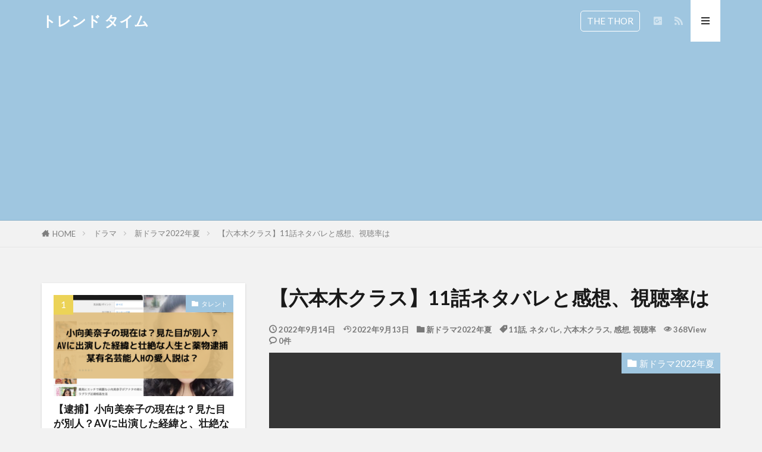

--- FILE ---
content_type: text/html; charset=UTF-8
request_url: https://m28g34h.work/roppongi-class-11wa/
body_size: 26095
content:

<!DOCTYPE html>

<html lang="ja" prefix="og: http://ogp.me/ns#" class="t-html 
t-large t-middle-pc">

<head prefix="og: http://ogp.me/ns# fb: http://ogp.me/ns/fb# article: http://ogp.me/ns/article#">
<meta charset="UTF-8">
<title>【六本木クラス】11話ネタバレと感想、視聴率は│トレンド タイム</title>
<meta name='robots' content='max-image-preview:large' />
<link rel='dns-prefetch' href='//webfonts.xserver.jp' />
<link rel='dns-prefetch' href='//stats.wp.com' />
<link rel='preconnect' href='//c0.wp.com' />
<script type="text/javascript" id="wpp-js" src="https://m28g34h.work/wp-content/plugins/wordpress-popular-posts/assets/js/wpp.min.js?ver=7.3.6" data-sampling="0" data-sampling-rate="100" data-api-url="https://m28g34h.work/wp-json/wordpress-popular-posts" data-post-id="17683" data-token="341934ec79" data-lang="0" data-debug="0"></script>
<link rel="alternate" title="oEmbed (JSON)" type="application/json+oembed" href="https://m28g34h.work/wp-json/oembed/1.0/embed?url=https%3A%2F%2Fm28g34h.work%2Froppongi-class-11wa%2F" />
<link rel="alternate" title="oEmbed (XML)" type="text/xml+oembed" href="https://m28g34h.work/wp-json/oembed/1.0/embed?url=https%3A%2F%2Fm28g34h.work%2Froppongi-class-11wa%2F&#038;format=xml" />
<style id='wp-img-auto-sizes-contain-inline-css' type='text/css'>
img:is([sizes=auto i],[sizes^="auto," i]){contain-intrinsic-size:3000px 1500px}
/*# sourceURL=wp-img-auto-sizes-contain-inline-css */
</style>
<link rel='stylesheet' id='dashicons-css' href='https://c0.wp.com/c/6.9/wp-includes/css/dashicons.min.css' type='text/css' media='all' />
<link rel='stylesheet' id='thickbox-css' href='https://c0.wp.com/c/6.9/wp-includes/js/thickbox/thickbox.css' type='text/css' media='all' />
<link rel='stylesheet' id='jetpack_related-posts-css' href='https://c0.wp.com/p/jetpack/15.4/modules/related-posts/related-posts.css' type='text/css' media='all' />
<link rel='stylesheet' id='wp-block-library-css' href='https://c0.wp.com/c/6.9/wp-includes/css/dist/block-library/style.min.css' type='text/css' media='all' />
<style id='wp-block-code-inline-css' type='text/css'>
.wp-block-code{box-sizing:border-box}.wp-block-code code{
  /*!rtl:begin:ignore*/direction:ltr;display:block;font-family:inherit;overflow-wrap:break-word;text-align:initial;white-space:pre-wrap
  /*!rtl:end:ignore*/}
/*# sourceURL=https://c0.wp.com/c/6.9/wp-includes/blocks/code/style.min.css */
</style>
<style id='global-styles-inline-css' type='text/css'>
:root{--wp--preset--aspect-ratio--square: 1;--wp--preset--aspect-ratio--4-3: 4/3;--wp--preset--aspect-ratio--3-4: 3/4;--wp--preset--aspect-ratio--3-2: 3/2;--wp--preset--aspect-ratio--2-3: 2/3;--wp--preset--aspect-ratio--16-9: 16/9;--wp--preset--aspect-ratio--9-16: 9/16;--wp--preset--color--black: #000000;--wp--preset--color--cyan-bluish-gray: #abb8c3;--wp--preset--color--white: #ffffff;--wp--preset--color--pale-pink: #f78da7;--wp--preset--color--vivid-red: #cf2e2e;--wp--preset--color--luminous-vivid-orange: #ff6900;--wp--preset--color--luminous-vivid-amber: #fcb900;--wp--preset--color--light-green-cyan: #7bdcb5;--wp--preset--color--vivid-green-cyan: #00d084;--wp--preset--color--pale-cyan-blue: #8ed1fc;--wp--preset--color--vivid-cyan-blue: #0693e3;--wp--preset--color--vivid-purple: #9b51e0;--wp--preset--gradient--vivid-cyan-blue-to-vivid-purple: linear-gradient(135deg,rgb(6,147,227) 0%,rgb(155,81,224) 100%);--wp--preset--gradient--light-green-cyan-to-vivid-green-cyan: linear-gradient(135deg,rgb(122,220,180) 0%,rgb(0,208,130) 100%);--wp--preset--gradient--luminous-vivid-amber-to-luminous-vivid-orange: linear-gradient(135deg,rgb(252,185,0) 0%,rgb(255,105,0) 100%);--wp--preset--gradient--luminous-vivid-orange-to-vivid-red: linear-gradient(135deg,rgb(255,105,0) 0%,rgb(207,46,46) 100%);--wp--preset--gradient--very-light-gray-to-cyan-bluish-gray: linear-gradient(135deg,rgb(238,238,238) 0%,rgb(169,184,195) 100%);--wp--preset--gradient--cool-to-warm-spectrum: linear-gradient(135deg,rgb(74,234,220) 0%,rgb(151,120,209) 20%,rgb(207,42,186) 40%,rgb(238,44,130) 60%,rgb(251,105,98) 80%,rgb(254,248,76) 100%);--wp--preset--gradient--blush-light-purple: linear-gradient(135deg,rgb(255,206,236) 0%,rgb(152,150,240) 100%);--wp--preset--gradient--blush-bordeaux: linear-gradient(135deg,rgb(254,205,165) 0%,rgb(254,45,45) 50%,rgb(107,0,62) 100%);--wp--preset--gradient--luminous-dusk: linear-gradient(135deg,rgb(255,203,112) 0%,rgb(199,81,192) 50%,rgb(65,88,208) 100%);--wp--preset--gradient--pale-ocean: linear-gradient(135deg,rgb(255,245,203) 0%,rgb(182,227,212) 50%,rgb(51,167,181) 100%);--wp--preset--gradient--electric-grass: linear-gradient(135deg,rgb(202,248,128) 0%,rgb(113,206,126) 100%);--wp--preset--gradient--midnight: linear-gradient(135deg,rgb(2,3,129) 0%,rgb(40,116,252) 100%);--wp--preset--font-size--small: 13px;--wp--preset--font-size--medium: 20px;--wp--preset--font-size--large: 36px;--wp--preset--font-size--x-large: 42px;--wp--preset--spacing--20: 0.44rem;--wp--preset--spacing--30: 0.67rem;--wp--preset--spacing--40: 1rem;--wp--preset--spacing--50: 1.5rem;--wp--preset--spacing--60: 2.25rem;--wp--preset--spacing--70: 3.38rem;--wp--preset--spacing--80: 5.06rem;--wp--preset--shadow--natural: 6px 6px 9px rgba(0, 0, 0, 0.2);--wp--preset--shadow--deep: 12px 12px 50px rgba(0, 0, 0, 0.4);--wp--preset--shadow--sharp: 6px 6px 0px rgba(0, 0, 0, 0.2);--wp--preset--shadow--outlined: 6px 6px 0px -3px rgb(255, 255, 255), 6px 6px rgb(0, 0, 0);--wp--preset--shadow--crisp: 6px 6px 0px rgb(0, 0, 0);}:where(.is-layout-flex){gap: 0.5em;}:where(.is-layout-grid){gap: 0.5em;}body .is-layout-flex{display: flex;}.is-layout-flex{flex-wrap: wrap;align-items: center;}.is-layout-flex > :is(*, div){margin: 0;}body .is-layout-grid{display: grid;}.is-layout-grid > :is(*, div){margin: 0;}:where(.wp-block-columns.is-layout-flex){gap: 2em;}:where(.wp-block-columns.is-layout-grid){gap: 2em;}:where(.wp-block-post-template.is-layout-flex){gap: 1.25em;}:where(.wp-block-post-template.is-layout-grid){gap: 1.25em;}.has-black-color{color: var(--wp--preset--color--black) !important;}.has-cyan-bluish-gray-color{color: var(--wp--preset--color--cyan-bluish-gray) !important;}.has-white-color{color: var(--wp--preset--color--white) !important;}.has-pale-pink-color{color: var(--wp--preset--color--pale-pink) !important;}.has-vivid-red-color{color: var(--wp--preset--color--vivid-red) !important;}.has-luminous-vivid-orange-color{color: var(--wp--preset--color--luminous-vivid-orange) !important;}.has-luminous-vivid-amber-color{color: var(--wp--preset--color--luminous-vivid-amber) !important;}.has-light-green-cyan-color{color: var(--wp--preset--color--light-green-cyan) !important;}.has-vivid-green-cyan-color{color: var(--wp--preset--color--vivid-green-cyan) !important;}.has-pale-cyan-blue-color{color: var(--wp--preset--color--pale-cyan-blue) !important;}.has-vivid-cyan-blue-color{color: var(--wp--preset--color--vivid-cyan-blue) !important;}.has-vivid-purple-color{color: var(--wp--preset--color--vivid-purple) !important;}.has-black-background-color{background-color: var(--wp--preset--color--black) !important;}.has-cyan-bluish-gray-background-color{background-color: var(--wp--preset--color--cyan-bluish-gray) !important;}.has-white-background-color{background-color: var(--wp--preset--color--white) !important;}.has-pale-pink-background-color{background-color: var(--wp--preset--color--pale-pink) !important;}.has-vivid-red-background-color{background-color: var(--wp--preset--color--vivid-red) !important;}.has-luminous-vivid-orange-background-color{background-color: var(--wp--preset--color--luminous-vivid-orange) !important;}.has-luminous-vivid-amber-background-color{background-color: var(--wp--preset--color--luminous-vivid-amber) !important;}.has-light-green-cyan-background-color{background-color: var(--wp--preset--color--light-green-cyan) !important;}.has-vivid-green-cyan-background-color{background-color: var(--wp--preset--color--vivid-green-cyan) !important;}.has-pale-cyan-blue-background-color{background-color: var(--wp--preset--color--pale-cyan-blue) !important;}.has-vivid-cyan-blue-background-color{background-color: var(--wp--preset--color--vivid-cyan-blue) !important;}.has-vivid-purple-background-color{background-color: var(--wp--preset--color--vivid-purple) !important;}.has-black-border-color{border-color: var(--wp--preset--color--black) !important;}.has-cyan-bluish-gray-border-color{border-color: var(--wp--preset--color--cyan-bluish-gray) !important;}.has-white-border-color{border-color: var(--wp--preset--color--white) !important;}.has-pale-pink-border-color{border-color: var(--wp--preset--color--pale-pink) !important;}.has-vivid-red-border-color{border-color: var(--wp--preset--color--vivid-red) !important;}.has-luminous-vivid-orange-border-color{border-color: var(--wp--preset--color--luminous-vivid-orange) !important;}.has-luminous-vivid-amber-border-color{border-color: var(--wp--preset--color--luminous-vivid-amber) !important;}.has-light-green-cyan-border-color{border-color: var(--wp--preset--color--light-green-cyan) !important;}.has-vivid-green-cyan-border-color{border-color: var(--wp--preset--color--vivid-green-cyan) !important;}.has-pale-cyan-blue-border-color{border-color: var(--wp--preset--color--pale-cyan-blue) !important;}.has-vivid-cyan-blue-border-color{border-color: var(--wp--preset--color--vivid-cyan-blue) !important;}.has-vivid-purple-border-color{border-color: var(--wp--preset--color--vivid-purple) !important;}.has-vivid-cyan-blue-to-vivid-purple-gradient-background{background: var(--wp--preset--gradient--vivid-cyan-blue-to-vivid-purple) !important;}.has-light-green-cyan-to-vivid-green-cyan-gradient-background{background: var(--wp--preset--gradient--light-green-cyan-to-vivid-green-cyan) !important;}.has-luminous-vivid-amber-to-luminous-vivid-orange-gradient-background{background: var(--wp--preset--gradient--luminous-vivid-amber-to-luminous-vivid-orange) !important;}.has-luminous-vivid-orange-to-vivid-red-gradient-background{background: var(--wp--preset--gradient--luminous-vivid-orange-to-vivid-red) !important;}.has-very-light-gray-to-cyan-bluish-gray-gradient-background{background: var(--wp--preset--gradient--very-light-gray-to-cyan-bluish-gray) !important;}.has-cool-to-warm-spectrum-gradient-background{background: var(--wp--preset--gradient--cool-to-warm-spectrum) !important;}.has-blush-light-purple-gradient-background{background: var(--wp--preset--gradient--blush-light-purple) !important;}.has-blush-bordeaux-gradient-background{background: var(--wp--preset--gradient--blush-bordeaux) !important;}.has-luminous-dusk-gradient-background{background: var(--wp--preset--gradient--luminous-dusk) !important;}.has-pale-ocean-gradient-background{background: var(--wp--preset--gradient--pale-ocean) !important;}.has-electric-grass-gradient-background{background: var(--wp--preset--gradient--electric-grass) !important;}.has-midnight-gradient-background{background: var(--wp--preset--gradient--midnight) !important;}.has-small-font-size{font-size: var(--wp--preset--font-size--small) !important;}.has-medium-font-size{font-size: var(--wp--preset--font-size--medium) !important;}.has-large-font-size{font-size: var(--wp--preset--font-size--large) !important;}.has-x-large-font-size{font-size: var(--wp--preset--font-size--x-large) !important;}
/*# sourceURL=global-styles-inline-css */
</style>

<style id='classic-theme-styles-inline-css' type='text/css'>
/*! This file is auto-generated */
.wp-block-button__link{color:#fff;background-color:#32373c;border-radius:9999px;box-shadow:none;text-decoration:none;padding:calc(.667em + 2px) calc(1.333em + 2px);font-size:1.125em}.wp-block-file__button{background:#32373c;color:#fff;text-decoration:none}
/*# sourceURL=/wp-includes/css/classic-themes.min.css */
</style>
<link rel='stylesheet' id='ez-toc-css' href='https://m28g34h.work/wp-content/plugins/easy-table-of-contents/assets/css/screen.min.css?ver=2.0.80' type='text/css' media='all' />
<style id='ez-toc-inline-css' type='text/css'>
div#ez-toc-container .ez-toc-title {font-size: 120%;}div#ez-toc-container .ez-toc-title {font-weight: 500;}div#ez-toc-container ul li , div#ez-toc-container ul li a {font-size: 85%;}div#ez-toc-container ul li , div#ez-toc-container ul li a {font-weight: 500;}div#ez-toc-container nav ul ul li {font-size: 90%;}.ez-toc-box-title {font-weight: bold; margin-bottom: 10px; text-align: center; text-transform: uppercase; letter-spacing: 1px; color: #666; padding-bottom: 5px;position:absolute;top:-4%;left:5%;background-color: inherit;transition: top 0.3s ease;}.ez-toc-box-title.toc-closed {top:-25%;}
.ez-toc-container-direction {direction: ltr;}.ez-toc-counter ul{counter-reset: item ;}.ez-toc-counter nav ul li a::before {content: counters(item, '.', decimal) '. ';display: inline-block;counter-increment: item;flex-grow: 0;flex-shrink: 0;margin-right: .2em; float: left; }.ez-toc-widget-direction {direction: ltr;}.ez-toc-widget-container ul{counter-reset: item ;}.ez-toc-widget-container nav ul li a::before {content: counters(item, '.', decimal) '. ';display: inline-block;counter-increment: item;flex-grow: 0;flex-shrink: 0;margin-right: .2em; float: left; }
/*# sourceURL=ez-toc-inline-css */
</style>
<link rel='stylesheet' id='wordpress-popular-posts-css-css' href='https://m28g34h.work/wp-content/plugins/wordpress-popular-posts/assets/css/wpp.css?ver=7.3.6' type='text/css' media='all' />
<script type="text/javascript" src="https://c0.wp.com/c/6.9/wp-includes/js/jquery/jquery.min.js" id="jquery-core-js"></script>
<script type="text/javascript" src="https://c0.wp.com/c/6.9/wp-includes/js/jquery/jquery-migrate.min.js" id="jquery-migrate-js"></script>
<script type="text/javascript" id="jetpack_related-posts-js-extra">
/* <![CDATA[ */
var related_posts_js_options = {"post_heading":"h4"};
//# sourceURL=jetpack_related-posts-js-extra
/* ]]> */
</script>
<script type="text/javascript" src="https://c0.wp.com/p/jetpack/15.4/_inc/build/related-posts/related-posts.min.js" id="jetpack_related-posts-js"></script>
<script type="text/javascript" src="//webfonts.xserver.jp/js/xserverv3.js?fadein=0&amp;ver=2.0.9" id="typesquare_std-js"></script>
<link rel="https://api.w.org/" href="https://m28g34h.work/wp-json/" /><link rel="alternate" title="JSON" type="application/json" href="https://m28g34h.work/wp-json/wp/v2/posts/17683" />	<style>img#wpstats{display:none}</style>
		            <style id="wpp-loading-animation-styles">@-webkit-keyframes bgslide{from{background-position-x:0}to{background-position-x:-200%}}@keyframes bgslide{from{background-position-x:0}to{background-position-x:-200%}}.wpp-widget-block-placeholder,.wpp-shortcode-placeholder{margin:0 auto;width:60px;height:3px;background:#dd3737;background:linear-gradient(90deg,#dd3737 0%,#571313 10%,#dd3737 100%);background-size:200% auto;border-radius:3px;-webkit-animation:bgslide 1s infinite linear;animation:bgslide 1s infinite linear}</style>
            <link class="css-async" rel href="https://m28g34h.work/wp-content/themes/the-thor/css/icon.min.css">
<link class="css-async" rel href="https://fonts.googleapis.com/css?family=Lato:100,300,400,700,900">
<link class="css-async" rel href="https://fonts.googleapis.com/css?family=Fjalla+One">
<link rel="stylesheet" href="https://fonts.googleapis.com/css?family=Noto+Sans+JP:100,200,300,400,500,600,700,800,900">
<link rel="stylesheet" href="https://m28g34h.work/wp-content/themes/the-thor/style.min.css">
<link rel="canonical" href="https://m28g34h.work/roppongi-class-11wa/" />
<script src="https://ajax.googleapis.com/ajax/libs/jquery/1.12.4/jquery.min.js"></script>
<meta http-equiv="X-UA-Compatible" content="IE=edge">
<meta name="viewport" content="width=device-width, initial-scale=1, viewport-fit=cover"/>
<script>
(function(i,s,o,g,r,a,m){i['GoogleAnalyticsObject']=r;i[r]=i[r]||function(){
(i[r].q=i[r].q||[]).push(arguments)},i[r].l=1*new Date();a=s.createElement(o),
m=s.getElementsByTagName(o)[0];a.async=1;a.src=g;m.parentNode.insertBefore(a,m)
})(window,document,'script','https://www.google-analytics.com/analytics.js','ga');

ga('create', 'UA-193121759-1', 'auto');
ga('send', 'pageview');
</script>
<style>
.widget.widget_nav_menu ul.menu{border-color: rgba(159,198,224,0.15);}.widget.widget_nav_menu ul.menu li{border-color: rgba(159,198,224,0.75);}.widget.widget_nav_menu ul.menu .sub-menu li{border-color: rgba(159,198,224,0.15);}.widget.widget_nav_menu ul.menu .sub-menu li .sub-menu li:first-child{border-color: rgba(159,198,224,0.15);}.widget.widget_nav_menu ul.menu li a:hover{background-color: rgba(159,198,224,0.75);}.widget.widget_nav_menu ul.menu .current-menu-item > a{background-color: rgba(159,198,224,0.75);}.widget.widget_nav_menu ul.menu li .sub-menu li a:before {color:#9fc6e0;}.widget.widget_nav_menu ul.menu li a{background-color:#9fc6e0;}.widget.widget_nav_menu ul.menu .sub-menu a:hover{color:#9fc6e0;}.widget.widget_nav_menu ul.menu .sub-menu .current-menu-item a{color:#9fc6e0;}.widget.widget_categories ul{border-color: rgba(159,198,224,0.15);}.widget.widget_categories ul li{border-color: rgba(159,198,224,0.75);}.widget.widget_categories ul .children li{border-color: rgba(159,198,224,0.15);}.widget.widget_categories ul .children li .children li:first-child{border-color: rgba(159,198,224,0.15);}.widget.widget_categories ul li a:hover{background-color: rgba(159,198,224,0.75);}.widget.widget_categories ul .current-menu-item > a{background-color: rgba(159,198,224,0.75);}.widget.widget_categories ul li .children li a:before {color:#9fc6e0;}.widget.widget_categories ul li a{background-color:#9fc6e0;}.widget.widget_categories ul .children a:hover{color:#9fc6e0;}.widget.widget_categories ul .children .current-menu-item a{color:#9fc6e0;}.widgetSearch__input:hover{border-color:#9fc6e0;}.widgetCatTitle{background-color:#9fc6e0;}.widgetCatTitle__inner{background-color:#9fc6e0;}.widgetSearch__submit:hover{background-color:#9fc6e0;}.widgetProfile__sns{background-color:#9fc6e0;}.widget.widget_calendar .calendar_wrap tbody a:hover{background-color:#9fc6e0;}.widget ul li a:hover{color:#9fc6e0;}.widget.widget_rss .rsswidget:hover{color:#9fc6e0;}.widget.widget_tag_cloud a:hover{background-color:#9fc6e0;}.widget select:hover{border-color:#9fc6e0;}.widgetSearch__checkLabel:hover:after{border-color:#9fc6e0;}.widgetSearch__check:checked .widgetSearch__checkLabel:before, .widgetSearch__check:checked + .widgetSearch__checkLabel:before{border-color:#9fc6e0;}.widgetTab__item.current{border-top-color:#9fc6e0;}.widgetTab__item:hover{border-top-color:#9fc6e0;}.searchHead__title{background-color:#9fc6e0;}.searchHead__submit:hover{color:#9fc6e0;}.menuBtn__close:hover{color:#9fc6e0;}.menuBtn__link:hover{color:#9fc6e0;}@media only screen and (min-width: 992px){.menuBtn__link {background-color:#9fc6e0;}}.t-headerCenter .menuBtn__link:hover{color:#9fc6e0;}.searchBtn__close:hover{color:#9fc6e0;}.searchBtn__link:hover{color:#9fc6e0;}.breadcrumb__item a:hover{color:#9fc6e0;}.pager__item{color:#9fc6e0;}.pager__item:hover, .pager__item-current{background-color:#9fc6e0; color:#fff;}.page-numbers{color:#9fc6e0;}.page-numbers:hover, .page-numbers.current{background-color:#9fc6e0; color:#fff;}.pagePager__item{color:#9fc6e0;}.pagePager__item:hover, .pagePager__item-current{background-color:#9fc6e0; color:#fff;}.heading a:hover{color:#9fc6e0;}.eyecatch__cat{background-color:#9fc6e0;}.the__category{background-color:#9fc6e0;}.dateList__item a:hover{color:#9fc6e0;}.controllerFooter__item:last-child{background-color:#9fc6e0;}.controllerFooter__close{background-color:#9fc6e0;}.bottomFooter__topBtn{background-color:#9fc6e0;}.mask-color{background-color:#9fc6e0;}.mask-colorgray{background-color:#9fc6e0;}.pickup3__item{background-color:#9fc6e0;}.categoryBox__title{color:#9fc6e0;}.comments__list .comment-meta{background-color:#9fc6e0;}.comment-respond .submit{background-color:#9fc6e0;}.prevNext__pop{background-color:#9fc6e0;}.swiper-pagination-bullet-active{background-color:#9fc6e0;}.swiper-slider .swiper-button-next, .swiper-slider .swiper-container-rtl .swiper-button-prev, .swiper-slider .swiper-button-prev, .swiper-slider .swiper-container-rtl .swiper-button-next	{background-color:#9fc6e0;}body{background:#f2f2f2 url(https://thor-demo.fit-theme.com/wp-content/uploads/2018/12/haikei.jpg) repeat center center;}.t-headerColor .l-header{background-color:#9fc6e0;}.t-headerColor .globalNavi::before{background: -webkit-gradient(linear,left top,right top,color-stop(0%,rgba(255,255,255,0)),color-stop(100%,#9fc6e0));}.t-headerColor .subNavi__link-pickup:hover{color:#9fc6e0;}.snsFooter{background-color:#9fc6e0}.widget-main .heading.heading-widget{background-color:#9fc6e0}.widget-main .heading.heading-widgetsimple{background-color:#9fc6e0}.widget-main .heading.heading-widgetsimplewide{background-color:#9fc6e0}.widget-main .heading.heading-widgetwide{background-color:#9fc6e0}.widget-main .heading.heading-widgetbottom:before{border-color:#9fc6e0}.widget-main .heading.heading-widgetborder{border-color:#9fc6e0}.widget-main .heading.heading-widgetborder::before,.widget-main .heading.heading-widgetborder::after{background-color:#9fc6e0}.widget-side .heading.heading-widget{background-color:#25bcea}.widget-side .heading.heading-widgetsimple{background-color:#25bcea}.widget-side .heading.heading-widgetsimplewide{background-color:#25bcea}.widget-side .heading.heading-widgetwide{background-color:#25bcea}.widget-side .heading.heading-widgetbottom:before{border-color:#25bcea}.widget-side .heading.heading-widgetborder{border-color:#25bcea}.widget-side .heading.heading-widgetborder::before,.widget-side .heading.heading-widgetborder::after{background-color:#25bcea}.widget-foot .heading.heading-widget{background-color:#9fc6e0}.widget-foot .heading.heading-widgetsimple{background-color:#9fc6e0}.widget-foot .heading.heading-widgetsimplewide{background-color:#9fc6e0}.widget-foot .heading.heading-widgetwide{background-color:#9fc6e0}.widget-foot .heading.heading-widgetbottom:before{border-color:#9fc6e0}.widget-foot .heading.heading-widgetborder{border-color:#9fc6e0}.widget-foot .heading.heading-widgetborder::before,.widget-foot .heading.heading-widgetborder::after{background-color:#9fc6e0}.widget-menu .heading.heading-widget{background-color:#9fc6e0}.widget-menu .heading.heading-widgetsimple{background-color:#9fc6e0}.widget-menu .heading.heading-widgetsimplewide{background-color:#9fc6e0}.widget-menu .heading.heading-widgetwide{background-color:#9fc6e0}.widget-menu .heading.heading-widgetbottom:before{border-color:#9fc6e0}.widget-menu .heading.heading-widgetborder{border-color:#9fc6e0}.widget-menu .heading.heading-widgetborder::before,.widget-menu .heading.heading-widgetborder::after{background-color:#9fc6e0}.swiper-slider{height: 260px;}@media only screen and (min-width: 768px){.swiper-slider {height: 450px;}}.swiper-slide2.mask.mask-color{background-color:#c2e2ba}.swiper-slide3.mask.mask-color{background-color:#ddc1c1}.rankingBox__bg{background-color:#9fc6e0}.the__ribbon{background-color:#dd5454}.the__ribbon:after{border-left-color:#dd5454; border-right-color:#dd5454}.eyecatch__link.eyecatch__link-mask:hover::after {background-color: rgba(198,145,180,0.5);}.eyecatch__link.eyecatch__link-maskzoom:hover::after {background-color: rgba(198,145,180,0.5);}.eyecatch__link.eyecatch__link-maskzoomrotate:hover::after {background-color: rgba(198,145,180,0.5);}.eyecatch__link.eyecatch__link-mask:hover::after{content: "DETAIL";}.eyecatch__link.eyecatch__link-maskzoom:hover::after{content: "DETAIL";}.eyecatch__link.eyecatch__link-maskzoomrotate:hover::after{content: "DETAIL";}.content .balloon .balloon__img-left div {background-image:url("https://m28g34h.work/wp-content/uploads/2021/12/F227CCA8-0B99-4DE1-919D-80EDA9E4B4A6.jpeg");}.content .balloon .balloon__img-right div {background-image:url("https://m28g34h.work/wp-content/uploads/2021/12/95CB882B-F778-4EC9-8ACF-87035955355C.jpeg");}.content .afTagBox__btnDetail{background-color:#9fc6e0;}.widget .widgetAfTag__btnDetail{background-color:#9fc6e0;}.content .afTagBox__btnAf{background-color:#9fc6e0;}.widget .widgetAfTag__btnAf{background-color:#9fc6e0;}.content a{color:#9fc6e0;}.phrase a{color:#9fc6e0;}.content .sitemap li a:hover{color:#9fc6e0;}.content h2 a:hover,.content h3 a:hover,.content h4 a:hover,.content h5 a:hover{color:#9fc6e0;}.content ul.menu li a:hover{color:#9fc6e0;}.content .es-LiconBox:before{background-color:#a83f3f;}.content .es-LiconCircle:before{background-color:#a83f3f;}.content .es-BTiconBox:before{background-color:#a83f3f;}.content .es-BTiconCircle:before{background-color:#a83f3f;}.content .es-BiconObi{border-color:#a83f3f;}.content .es-BiconCorner:before{background-color:#a83f3f;}.content .es-BiconCircle:before{background-color:#a83f3f;}.content .es-BmarkHatena::before{background-color:#005293;}.content .es-BmarkExcl::before{background-color:#b60105;}.content .es-BmarkQ::before{background-color:#005293;}.content .es-BmarkQ::after{border-top-color:#005293;}.content .es-BmarkA::before{color:#b60105;}.content .es-BsubTradi::before{color:#ffffff;background-color:#b60105;border-color:#b60105;}.btn__link-primary{color:#ffffff; background-color:#dd9b9b;}.content .btn__link-primary{color:#ffffff; background-color:#dd9b9b;}.searchBtn__contentInner .btn__link-search{color:#ffffff; background-color:#dd9b9b;}.btn__link-secondary{color:#ffffff; background-color:#3f3f3f;}.content .btn__link-secondary{color:#ffffff; background-color:#3f3f3f;}.btn__link-search{color:#ffffff; background-color:#3f3f3f;}.btn__link-normal{color:#3f3f3f;}.content .btn__link-normal{color:#3f3f3f;}.btn__link-normal:hover{background-color:#3f3f3f;}.content .btn__link-normal:hover{background-color:#3f3f3f;}.comments__list .comment-reply-link{color:#3f3f3f;}.comments__list .comment-reply-link:hover{background-color:#3f3f3f;}@media only screen and (min-width: 992px){.subNavi__link-pickup{color:#3f3f3f;}}@media only screen and (min-width: 992px){.subNavi__link-pickup:hover{background-color:#3f3f3f;}}.partsH2-4 h2{color:#000000;}.partsH2-4 h2::before{border-color:#b6c6ef;}.partsH2-4 h2::after{border-color:#24dfe5;}.partsH3-2 h3{color:#000000;}.partsH3-2 h3::after{border-color:#ddcfb8;}.partsH4-26 h4{color:#191919; background-color:#ddb1b1; border-color:#ededa8;}.partsH4-26 h4::before{border-top-color:#ededa8;}.partsH4-26 h4::after{border-top-color:#ddb1b1;}.content h5{color:#191919}.content ul > li::before{color:#dd9b9b;}.content ul{color:#191919;}.content ol > li::before{color:#a83f3f; border-color:#a83f3f;}.content ol > li > ol > li::before{background-color:#a83f3f; border-color:#a83f3f;}.content ol > li > ol > li > ol > li::before{color:#a83f3f; border-color:#a83f3f;}.content ol{color:#191919;}.content .balloon .balloon__text{color:#000000; background-color:#dddbcc;}.content .balloon .balloon__text-left:before{border-left-color:#dddbcc;}.content .balloon .balloon__text-right:before{border-right-color:#dddbcc;}.content .balloon-boder .balloon__text{color:#000000; background-color:#ffffff;  border-color:#000000;}.content .balloon-boder .balloon__text-left:before{border-left-color:#000000;}.content .balloon-boder .balloon__text-left:after{border-left-color:#ffffff;}.content .balloon-boder .balloon__text-right:before{border-right-color:#000000;}.content .balloon-boder .balloon__text-right:after{border-right-color:#ffffff;}.content blockquote{color:#dd9b9b; background-color:#f2f2f2; border-color:#cccccc;}.content blockquote::before{color:#d8d8d8;}.content table{color:#2ee8cf; border-top-color:#d1d1d1; border-left-color:#d1d1d1;}.content table th{background:#7f7f7f; color:#ffffff; ;border-right-color:#d1d1d1; border-bottom-color:#d1d1d1;}.content table td{background:#ffffff; ;border-right-color:#d1d1d1; border-bottom-color:#d1d1d1;}.content table tr:nth-child(odd) td{background-color:#f2f2f2;}
</style>
<style>.simplemap img{max-width:none !important;padding:0 !important;margin:0 !important;}.staticmap,.staticmap img{max-width:100% !important;height:auto !important;}.simplemap .simplemap-content{display:none;}</style>
<link rel="icon" href="https://m28g34h.work/wp-content/uploads/2022/07/image-300x300.jpg" sizes="32x32" />
<link rel="icon" href="https://m28g34h.work/wp-content/uploads/2022/07/image-300x300.jpg" sizes="192x192" />
<link rel="apple-touch-icon" href="https://m28g34h.work/wp-content/uploads/2022/07/image-300x300.jpg" />
<meta name="msapplication-TileImage" content="https://m28g34h.work/wp-content/uploads/2022/07/image-300x300.jpg" />
		<style type="text/css" id="wp-custom-css">
			.content div#ez-toc-container ul > li::before{content:none;}


.blocks-gallery-item:before{
 content: none !important;
 }




		</style>
		<meta property="og:site_name" content="トレンド タイム" />
<meta property="og:type" content="article" />
<meta property="og:title" content="【六本木クラス】11話ネタバレと感想、視聴率は" />
<meta property="og:description" content="【六本木クラス】11話ネタバレと感想、視聴率は？ 【六本木クラス】11話が9月15日に放送されました。 ドラマ「六本木クラス」の見逃し動画を視聴するならABEMAプレミアム &nbsp; 【六本木クラス】主演 : 竹内涼真、キャスト、相関図" />
<meta property="og:url" content="https://m28g34h.work/roppongi-class-11wa/" />
<meta property="og:image" content="https://m28g34h.work/wp-content/uploads/2021/10/c81874ce-9f9d-4ace-9a43-9223587bcab4.png" />
<meta name="twitter:card" content="summary_large_image" />

<script type="text/javascript">
    window._mNHandle = window._mNHandle || {};
    window._mNHandle.queue = window._mNHandle.queue || [];
    medianet_versionId = "3121199";
</script>
<script src="https://contextual.media.net/dmedianet.js?cid=8CU553F85" async="async"></script>
</head>
<body class="t-meiryo t-headerColor t-footerFixed" id="top">


  <!--l-header-->
  <header class="l-header l-header-border">
    <div class="container container-header">

      <!--logo-->
			<p class="siteTitle">
				<a class="siteTitle__link" href="https://m28g34h.work">
											トレンド タイム					        </a>
      </p>      <!--/logo-->


      				<!--globalNavi-->
				<nav class="globalNavi u-none-pc">
					<div class="globalNavi__inner">
            <ul class="globalNavi__list"><li id="menu-item-730" class="menu-item menu-item-type-taxonomy menu-item-object-category menu-item-730"><a href="https://m28g34h.work/category/%e3%83%88%e3%83%ac%e3%83%b3%e3%83%89/">トレンド</a></li>
<li id="menu-item-731" class="menu-item menu-item-type-taxonomy menu-item-object-category menu-item-731"><a href="https://m28g34h.work/category/event/">イベント</a></li>
<li id="menu-item-732" class="menu-item menu-item-type-taxonomy menu-item-object-category menu-item-732"><a href="https://m28g34h.work/category/new-item/">新商品</a></li>
<li id="menu-item-725" class="menu-item menu-item-type-post_type menu-item-object-page menu-item-725"><a href="https://m28g34h.work/%e3%81%8a%e5%95%8f%e3%81%84%e5%90%88%e3%82%8f%e3%81%9b/">お問い合わせ</a></li>
<li id="menu-item-5073" class="menu-item menu-item-type-post_type menu-item-object-page menu-item-5073"><a href="https://m28g34h.work/sitemap/">サイトマップ</a></li>
</ul>					</div>
				</nav>
				<!--/globalNavi-->
			

							<!--subNavi-->
				<nav class="subNavi">
	        	        						<ul class="subNavi__list">
															<li class="subNavi__item"><a class="subNavi__link subNavi__link-pickup" href="https://www.infotop.jp/click.php?aid=382044&amp;iid=79208">THE THOR</a></li>
															<li class="subNavi__item"><a class="subNavi__link icon-google-plus2" href="https://plus.google.com/examples"></a></li>
																								<li class="subNavi__item"><a class="subNavi__link icon-rss" href="https://m28g34h.work/feed/"></a></li>
																					</ul>
									</nav>
				<!--/subNavi-->
			

      

            <!--menuBtn-->
			<div class="menuBtn ">
        <input class="menuBtn__checkbox" id="menuBtn-checkbox" type="checkbox">
        <label class="menuBtn__link menuBtn__link-text icon-menu" for="menuBtn-checkbox"></label>
        <label class="menuBtn__unshown" for="menuBtn-checkbox"></label>
        <div class="menuBtn__content">
          <div class="menuBtn__scroll">
            <label class="menuBtn__close" for="menuBtn-checkbox"><i class="icon-close"></i>CLOSE</label>
            <div class="menuBtn__contentInner">
															<nav class="menuBtn__navi u-none-pc">
	              		                	<div class="btn btn-center"><a class="btn__link btn__link-normal" href="https://www.infotop.jp/click.php?aid=382044&amp;iid=79208">THE THOR</a></div>
										                <ul class="menuBtn__naviList">
																					<li class="menuBtn__naviItem"><a class="menuBtn__naviLink icon-google-plus" href="https://plus.google.com/examples"></a></li>
																																	<li class="menuBtn__naviItem"><a class="menuBtn__naviLink icon-rss" href="https://m28g34h.work/feed/"></a></li>
																						                </ul>
								</nav>
	              															            </div>
          </div>
        </div>
			</div>
			<!--/menuBtn-->
      
    </div>
  </header>
  <!--/l-header-->


  <!--l-headerBottom-->
  <div class="l-headerBottom">

    
		
	  
  </div>
  <!--l-headerBottom-->

  
  <div class="wider">
    <div class="breadcrumb"><ul class="breadcrumb__list container"><li class="breadcrumb__item icon-home"><a href="https://m28g34h.work">HOME</a></li><li class="breadcrumb__item"><a href="https://m28g34h.work/category/%e3%83%89%e3%83%a9%e3%83%9e/">ドラマ</a></li><li class="breadcrumb__item"><a href="https://m28g34h.work/category/%e3%83%89%e3%83%a9%e3%83%9e/%e6%96%b0%e3%83%89%e3%83%a9%e3%83%9e2022%e5%b9%b4%e5%a4%8f/">新ドラマ2022年夏</a></li><li class="breadcrumb__item breadcrumb__item-current"><a href="https://m28g34h.work/roppongi-class-11wa/">【六本木クラス】11話ネタバレと感想、視聴率は</a></li></ul></div>  </div>





  <!--l-wrapper-->
  <div class="l-wrapper">

    <!--l-main-->
        <main class="l-main l-main-right">





      <div class="dividerBottom">


              <h1 class="heading heading-primary">【六本木クラス】11話ネタバレと感想、視聴率は</h1>

        <ul class="dateList dateList-main">
                      <li class="dateList__item icon-clock">2022年9月14日</li>
                                <li class="dateList__item icon-update">2022年9月13日</li>
                      <li class="dateList__item icon-folder"><a href="https://m28g34h.work/category/%e3%83%89%e3%83%a9%e3%83%9e/%e6%96%b0%e3%83%89%e3%83%a9%e3%83%9e2022%e5%b9%b4%e5%a4%8f/" rel="category tag">新ドラマ2022年夏</a></li>
		              <li class="dateList__item icon-tag"><a href="https://m28g34h.work/tag/11%e8%a9%b1/" rel="tag">11話</a>, <a href="https://m28g34h.work/tag/%e3%83%8d%e3%82%bf%e3%83%90%e3%83%ac/" rel="tag">ネタバレ</a>, <a href="https://m28g34h.work/tag/%e5%85%ad%e6%9c%ac%e6%9c%a8%e3%82%af%e3%83%a9%e3%82%b9/" rel="tag">六本木クラス</a>, <a href="https://m28g34h.work/tag/%e6%84%9f%e6%83%b3/" rel="tag">感想</a>, <a href="https://m28g34h.work/tag/%e8%a6%96%e8%81%b4%e7%8e%87/" rel="tag">視聴率</a></li>
		                        <li class="dateList__item icon-eye">368View</li>
                                <li class="dateList__item icon-bubble2" title="コメント数">0件</li>
                  </ul>

                <div class="eyecatch eyecatch-43 eyecatch-main">
          <span class="eyecatch__cat eyecatch__cat-big cc-bg1902"><a href="https://m28g34h.work/category/%e3%83%89%e3%83%a9%e3%83%9e/%e6%96%b0%e3%83%89%e3%83%a9%e3%83%9e2022%e5%b9%b4%e5%a4%8f/">新ドラマ2022年夏</a></span>          <span class="eyecatch__link">
                      <img src="https://m28g34h.work/wp-content/themes/the-thor/img/img_no_768.gif" alt="NO IMAGE" >
                    </span>
        </div>
        
      



        

        <!--postContents-->
        <div class="postContents u-shadow">
          

		            <section class="content partsH2-4 partsH3-2 partsH4-26 partsQuote-1 partsTable-1">
			<p><strong>【六本木クラス】11話ネタバレと感想、視聴率は？</strong></p>
<p><strong>【六本木クラス】11話</strong>が9月15日に放送されました。</p>
<p>ドラマ「六本木クラス」の見逃し動画を視聴するなら<a href="https://px.a8.net/svt/ejp?a8mat=3BBR4W+FXCHVM+4EKC+5YJRM" rel="nofollow">ABEMAプレミアム</a><br />
<img decoding="async" src="https://www10.a8.net/0.gif?a8mat=3BBR4W+FXCHVM+4EKC+5YJRM" alt="" width="1" height="1" border="0" /></p>
<p><a href="https://px.a8.net/svt/ejp?a8mat=3BBR4W+FXCINE+4EKC+609HT" rel="nofollow"><br />
<img fetchpriority="high" decoding="async" class="aligncenter" src="https://www27.a8.net/svt/bgt?aid=200422688963&amp;wid=004&amp;eno=01&amp;mid=s00000020550001009000&amp;mc=1" alt="" width="250" height="250" border="0" /></a><br />
<img decoding="async" src="https://www16.a8.net/0.gif?a8mat=3BBR4W+FXCINE+4EKC+609HT" alt="" width="1" height="1" border="0" /></p>
<p>&nbsp;</p>
<blockquote class="wp-embedded-content" data-secret="gzpwbowj6a"><p><a href="https://m28g34h.work/roppongi-class-takeuchiryoma/">【六本木クラス】主演 : 竹内涼真、キャスト、相関図！愛と復讐で</a></p></blockquote>
<p><iframe class="wp-embedded-content" sandbox="allow-scripts" security="restricted" style="position: absolute; clip: rect(1px, 1px, 1px, 1px);" title="&#8220;【六本木クラス】主演 : 竹内涼真、キャスト、相関図！愛と復讐で&#8221; &#8212; トレンド タイム" src="https://m28g34h.work/roppongi-class-takeuchiryoma/embed/#?secret=K0NjYgObBy#?secret=gzpwbowj6a" data-secret="gzpwbowj6a" width="600" height="338" frameborder="0" marginwidth="0" marginheight="0" scrolling="no"></iframe></p>
<p><strong>テレ朝、木曜ドラマ【六本木クラス】11話ネタバレ・視聴率・感想</strong>を紹介します。</p>
<div class="adPost"><script async src="https://pagead2.googlesyndication.com/pagead/js/adsbygoogle.js"></script>
<!-- rink -->
<ins class="adsbygoogle"
     style="display:block"
     data-ad-client="ca-pub-3901689961492990"
     data-ad-slot="3958397169"
     data-ad-format="auto"
     data-full-width-responsive="true"></ins>
<script>
     (adsbygoogle = window.adsbygoogle || []).push({});
</script><span class="adPost__title"></span></div><div id="ez-toc-container" class="ez-toc-v2_0_80 counter-hierarchy ez-toc-counter ez-toc-light-blue ez-toc-container-direction">
<div class="ez-toc-title-container">
<p class="ez-toc-title" style="cursor:inherit">もくじ</p>
<span class="ez-toc-title-toggle"><a href="#" class="ez-toc-pull-right ez-toc-btn ez-toc-btn-xs ez-toc-btn-default ez-toc-toggle" aria-label="Toggle Table of Content"><span class="ez-toc-js-icon-con"><span class=""><span class="eztoc-hide" style="display:none;">Toggle</span><span class="ez-toc-icon-toggle-span"><svg style="fill: #999;color:#999" xmlns="http://www.w3.org/2000/svg" class="list-377408" width="20px" height="20px" viewBox="0 0 24 24" fill="none"><path d="M6 6H4v2h2V6zm14 0H8v2h12V6zM4 11h2v2H4v-2zm16 0H8v2h12v-2zM4 16h2v2H4v-2zm16 0H8v2h12v-2z" fill="currentColor"></path></svg><svg style="fill: #999;color:#999" class="arrow-unsorted-368013" xmlns="http://www.w3.org/2000/svg" width="10px" height="10px" viewBox="0 0 24 24" version="1.2" baseProfile="tiny"><path d="M18.2 9.3l-6.2-6.3-6.2 6.3c-.2.2-.3.4-.3.7s.1.5.3.7c.2.2.4.3.7.3h11c.3 0 .5-.1.7-.3.2-.2.3-.5.3-.7s-.1-.5-.3-.7zM5.8 14.7l6.2 6.3 6.2-6.3c.2-.2.3-.5.3-.7s-.1-.5-.3-.7c-.2-.2-.4-.3-.7-.3h-11c-.3 0-.5.1-.7.3-.2.2-.3.5-.3.7s.1.5.3.7z"/></svg></span></span></span></a></span></div>
<nav><ul class='ez-toc-list ez-toc-list-level-1 ' ><li class='ez-toc-page-1 ez-toc-heading-level-2'><a class="ez-toc-link ez-toc-heading-1" href="#%E3%80%90%E5%85%AD%E6%9C%AC%E6%9C%A8%E3%82%AF%E3%83%A9%E3%82%B9%E3%80%9111%E8%A9%B1%E3%81%AE%E3%83%8D%E3%82%BF%E3%83%90%E3%83%AC" >【六本木クラス】11話のネタバレ</a></li><li class='ez-toc-page-1 ez-toc-heading-level-2'><a class="ez-toc-link ez-toc-heading-2" href="#%E3%80%90%E5%85%AD%E6%9C%AC%E6%9C%A8%E3%82%AF%E3%83%A9%E3%82%B9%E3%80%9111%E8%A9%B1%E3%81%AE%E8%A6%96%E8%81%B4%E7%8E%87" >【六本木クラス】11話の視聴率</a></li><li class='ez-toc-page-1 ez-toc-heading-level-2'><a class="ez-toc-link ez-toc-heading-3" href="#%E3%80%90%E5%85%AD%E6%9C%AC%E6%9C%A8%E3%82%AF%E3%83%A9%E3%82%B9%E3%80%9111%E8%A9%B1%E3%81%AE%E6%84%9F%E6%83%B3" >【六本木クラス】11話の感想</a></li><li class='ez-toc-page-1 ez-toc-heading-level-2'><a class="ez-toc-link ez-toc-heading-4" href="#%E3%80%90%E5%85%AD%E6%9C%AC%E6%9C%A8%E3%82%AF%E3%83%A9%E3%82%B9%E6%9C%AA%E6%9D%A5%E3%80%9111%E8%A9%B1%E3%81%AE%E3%81%BE%E3%81%A8%E3%82%81" >【六本木クラス未来】11話のまとめ</a></li><li class='ez-toc-page-1 ez-toc-heading-level-2'><a class="ez-toc-link ez-toc-heading-5" href="#%E3%81%82%E3%82%8F%E3%81%9B%E3%81%A6%E8%AA%AD%E3%81%BF%E3%81%9F%E3%81%84%E9%96%A2%E9%80%A3%E8%A8%98%E4%BA%8B" >あわせて読みたい関連記事</a></li><li class='ez-toc-page-1 ez-toc-heading-level-2'><a class="ez-toc-link ez-toc-heading-6" href="#%E3%81%82%E3%82%8F%E3%81%9B%E3%81%A6%E8%AA%AD%E3%81%BF%E3%81%9F%E3%81%84" >あわせて読みたい</a><ul class='ez-toc-list-level-3' ><li class='ez-toc-heading-level-3'><a class="ez-toc-link ez-toc-heading-7" href="#%E9%80%80%E8%81%B7%E3%82%AC%E3%83%BC%E3%83%87%E3%82%A3%E3%82%AC%E3%83%B3" >退職ガーディガン</a></li><li class='ez-toc-page-1 ez-toc-heading-level-3'><a class="ez-toc-link ez-toc-heading-8" href="#%E3%82%A2%E3%83%BC%E3%82%B9%E5%8F%B8%E6%B3%95%E6%9B%B8%E5%A3%AB%E4%BA%8B%E5%8B%99%E6%89%80" >アース司法書士事務所</a></li><li class='ez-toc-page-1 ez-toc-heading-level-3'><a class="ez-toc-link ez-toc-heading-9" href="#LINE_FX" >LINE FX</a></li><li class='ez-toc-page-1 ez-toc-heading-level-3'><a class="ez-toc-link ez-toc-heading-10" href="#atGP%E3%82%B8%E3%83%A7%E3%83%96%E3%83%88%E3%83%AC%EF%BC%88%E3%81%86%E3%81%A4%E7%97%85%E5%B0%82%E9%96%80%E3%80%81%E5%B0%B1%E5%8A%B4%E7%A7%BB%E8%A1%8C%E6%94%AF%E6%8F%B4%E4%BA%8B%E6%A5%AD%E6%89%80%EF%BC%89" >atGPジョブトレ（うつ病専門、就労移行支援事業所）</a></li><li class='ez-toc-page-1 ez-toc-heading-level-3'><a class="ez-toc-link ez-toc-heading-11" href="#%E9%9A%9C%E5%AE%B3%E8%80%85%E3%81%AE%E5%B0%B1%E8%81%B7%E3%83%BB%E8%BB%A2%E8%81%B7%E3%81%AA%E3%82%89%E3%80%90doda%E3%83%81%E3%83%A3%E3%83%AC%E3%83%B3%E3%82%B8%E3%80%91" >障害者の就職・転職なら【dodaチャレンジ】</a></li></ul></li></ul></nav></div>
<h2><span class="ez-toc-section" id="%E3%80%90%E5%85%AD%E6%9C%AC%E6%9C%A8%E3%82%AF%E3%83%A9%E3%82%B9%E3%80%9111%E8%A9%B1%E3%81%AE%E3%83%8D%E3%82%BF%E3%83%90%E3%83%AC"></span>【<strong>六本木クラス</strong>】11話のネタバレ<span class="ez-toc-section-end"></span></h2>
<p>&nbsp;</p>
<div class="youtube"><iframe title="木曜ドラマ『六本木クラス』9月15日（木）よる9時～放送／第11話 予告動画（30秒）" src="https://www.youtube.com/embed/P8LG7blYg9Y?feature=oembed" frameborder="0" allow="accelerometer; autoplay; clipboard-write; encrypted-media; gyroscope; picture-in-picture" allowfullscreen></iframe></div>
<p>麻宮葵（平手友梨奈）からの電話で背中を押された綾瀬りく（さとうほなみ）は逃げずに料理対決の決勝に臨むことを決意。この一件で宮部新（竹内涼真）たち「二代目みやべ」のメンバーはさらに結束を強める一方、長屋茂（香川照之）は結果に不満を抱くも、龍二（鈴鹿央士）が行ったことを評価し、また楠木優香（新木優子）から龍二が会長に似ているという言葉を受け、不敵な笑みを浮かべる。</p>
<p class="u-mbl">そして後日、茂は長屋の幹部会議であることを皆に告げる。</p>
<p class="u-mbl">　田辺弘子（倍賞美津子）のおかげで「二代目みやべ」の経営は安定し、全国展開も現実となり始めた頃、新は葵と<span class="popup-content glossary-dataId-i1ddd " data-index="12">桐野雄大（矢本悠馬）</span>に次なる計画を伝える。そのとんでもない内容に葵と桐野は驚くが、新の本気を見せられ、新と共に心を決める。</p>
<p>&nbsp;</p>
<div class="adPost"><script async src="https://pagead2.googlesyndication.com/pagead/js/adsbygoogle.js"></script>
<!-- rink -->
<ins class="adsbygoogle"
     style="display:block"
     data-ad-client="ca-pub-3901689961492990"
     data-ad-slot="3958397169"
     data-ad-format="auto"
     data-full-width-responsive="true"></ins>
<script>
     (adsbygoogle = window.adsbygoogle || []).push({});
</script><span class="adPost__title"></span></div><h2><span class="ez-toc-section" id="%E3%80%90%E5%85%AD%E6%9C%AC%E6%9C%A8%E3%82%AF%E3%83%A9%E3%82%B9%E3%80%9111%E8%A9%B1%E3%81%AE%E8%A6%96%E8%81%B4%E7%8E%87"></span>【<strong>六本木クラス</strong>】11話の視聴率<span class="ez-toc-section-end"></span></h2>
<p><strong>【六本木クラス】11話の視聴率は10.0%</strong>でした。</p>
<p>前回よりも</p>
<blockquote class="wp-embedded-content" data-secret="DaoAUG0tJ4"><p><a href="https://m28g34h.work/hirateyurina-stress/">平手友梨奈の顔が変わった？激痩せか？ストレスでドラマが中断</a></p></blockquote>
<p><iframe class="wp-embedded-content" sandbox="allow-scripts" security="restricted" style="position: absolute; clip: rect(1px, 1px, 1px, 1px);" title="&#8220;平手友梨奈の顔が変わった？激痩せか？ストレスでドラマが中断&#8221; &#8212; トレンド タイム" src="https://m28g34h.work/hirateyurina-stress/embed/#?secret=CumspfL9NZ#?secret=DaoAUG0tJ4" data-secret="DaoAUG0tJ4" width="600" height="338" frameborder="0" marginwidth="0" marginheight="0" scrolling="no"></iframe></p>
<div class="adPost"><script async src="https://pagead2.googlesyndication.com/pagead/js/adsbygoogle.js"></script>
<!-- rink -->
<ins class="adsbygoogle"
     style="display:block"
     data-ad-client="ca-pub-3901689961492990"
     data-ad-slot="3958397169"
     data-ad-format="auto"
     data-full-width-responsive="true"></ins>
<script>
     (adsbygoogle = window.adsbygoogle || []).push({});
</script><span class="adPost__title"></span></div><h2><span class="ez-toc-section" id="%E3%80%90%E5%85%AD%E6%9C%AC%E6%9C%A8%E3%82%AF%E3%83%A9%E3%82%B9%E3%80%9111%E8%A9%B1%E3%81%AE%E6%84%9F%E6%83%B3"></span>【<strong>六本木クラス</strong>】11話の感想<span class="ez-toc-section-end"></span></h2>
<p>&nbsp;</p>
<div class="adPost"><script async src="https://pagead2.googlesyndication.com/pagead/js/adsbygoogle.js"></script>
<!-- rink -->
<ins class="adsbygoogle"
     style="display:block"
     data-ad-client="ca-pub-3901689961492990"
     data-ad-slot="3958397169"
     data-ad-format="auto"
     data-full-width-responsive="true"></ins>
<script>
     (adsbygoogle = window.adsbygoogle || []).push({});
</script><span class="adPost__title"></span></div><h2><span class="ez-toc-section" id="%E3%80%90%E5%85%AD%E6%9C%AC%E6%9C%A8%E3%82%AF%E3%83%A9%E3%82%B9%E6%9C%AA%E6%9D%A5%E3%80%9111%E8%A9%B1%E3%81%AE%E3%81%BE%E3%81%A8%E3%82%81"></span>【<strong>六本木クラス</strong>未来】11話のまとめ<span class="ez-toc-section-end"></span></h2>
<p>今回は、「<strong>六本木クラス</strong>」11話視聴率と感想ということをお伝えしました！</p>
<p>&nbsp;</p>
<p>この記事をまとめると<span style="font-family: Lato, 游ゴシック体, 'Yu Gothic', YuGothic, 'ヒラギノ角ゴシック Pro', 'Hiragino Kaku Gothic Pro', メイリオ, Meiryo, 'ＭＳ Ｐゴシック', 'MS PGothic', sans-serif; font-size: 1.4rem;">の</span></p>
<div class="ep-box es-BsubTradi bgc-white es-borderSolidM es-radius brc-DPred" title="まとめ">
<p>今回は、</p>
</div>
<p>&nbsp;</p>
<p>&nbsp;</p>
<p>&nbsp;</p>
<p>最後まで読んで頂きありがとうございました( ^ω^ )</p>
<p>&nbsp;</p>
<h2><span class="ez-toc-section" id="%E3%81%82%E3%82%8F%E3%81%9B%E3%81%A6%E8%AA%AD%E3%81%BF%E3%81%9F%E3%81%84%E9%96%A2%E9%80%A3%E8%A8%98%E4%BA%8B"></span>あわせて読みたい関連記事<span class="ez-toc-section-end"></span></h2>
<blockquote class="wp-embedded-content" data-secret="tUrvpNSErP"><p><a href="https://m28g34h.work/bizreach-cm-yositaniayako-takeutiryouma/">【吉谷彩子】BIZREACH（ビズリーチ）のCMタレントのプロフィールが知りたい？竹内涼真の元彼女で破局の理由は？</a></p></blockquote>
<p><iframe class="wp-embedded-content" sandbox="allow-scripts" security="restricted" style="position: absolute; clip: rect(1px, 1px, 1px, 1px);" title="&#8220;【吉谷彩子】BIZREACH（ビズリーチ）のCMタレントのプロフィールが知りたい？竹内涼真の元彼女で破局の理由は？&#8221; &#8212; トレンド タイム" src="https://m28g34h.work/bizreach-cm-yositaniayako-takeutiryouma/embed/#?secret=5MOGr5kVZD#?secret=tUrvpNSErP" data-secret="tUrvpNSErP" width="600" height="338" frameborder="0" marginwidth="0" marginheight="0" scrolling="no"></iframe></p>
<h2><span class="ez-toc-section" id="%E3%81%82%E3%82%8F%E3%81%9B%E3%81%A6%E8%AA%AD%E3%81%BF%E3%81%9F%E3%81%84"></span>あわせて読みたい<span class="ez-toc-section-end"></span></h2>
<p>&nbsp;</p>
<h3><span class="ez-toc-section" id="%E9%80%80%E8%81%B7%E3%82%AC%E3%83%BC%E3%83%87%E3%82%A3%E3%82%AC%E3%83%B3"></span>退職ガーディガン<span class="ez-toc-section-end"></span></h3>
<p><a href="https://px.a8.net/svt/ejp?a8mat=3H3JXD+AP7JHM+4I26+5ZMCH" rel="nofollow"><br />
<img decoding="async" class="aligncenter" src="https://www25.a8.net/svt/bgt?aid=210117793647&amp;wid=004&amp;eno=01&amp;mid=s00000021003001006000&amp;mc=1" alt="" width="300" height="250" border="0" /></a><br />
<img decoding="async" src="https://www13.a8.net/0.gif?a8mat=3H3JXD+AP7JHM+4I26+5ZMCH" alt="" width="1" height="1" border="0" /></p>
<p><a href="https://px.a8.net/svt/ejp?a8mat=3H3JXD+AP7IPU+4I26+60H7M" rel="nofollow">＞＞低費用で確実な退職代行【退職代行ガーディアン】</a><br />
<img decoding="async" src="https://www10.a8.net/0.gif?a8mat=3H3JXD+AP7IPU+4I26+60H7M" alt="" width="1" height="1" border="0" /></p>
<p>◆<strong>即日から出社せず退職</strong>◆</p>
<p>即日対応なので、ご相談を頂いた当日から出社する必要はありません。就業規則で〇ヵ月前に申告となっていても大丈夫です。ご都合に合わせて、休日や深夜でも可能な限り対応します。</p>
<p><strong>◆料金一律。追加料なし</strong>◆</p>
<p>雇用形態・地域・年齢などで変わりません。もちろん、連絡回数・連絡時間帯・難易度なども関係なく、すべての方が料金一律で追加料金は一切ありません。</p>
<p><strong>◆会社や上司へ連絡不要</strong>◆</p>
<p>会社への連絡はガーディアンが代行いたしますので、もう社長や上司と話す必要はございません。退職届の提出や貸与品の返却も郵送でOKです。</p>
<p>◆<strong>代理人として交渉可能</strong>◆</p>
<p>ガーディアンを運営しているのは合同労働組合です。一般企業とは違い、代理/交渉を行えることが法律で定められていますので、安心してお任せください</p>
<p>&nbsp;</p>
<blockquote class="wp-embedded-content" data-secret="o8xE3by4Dh"><p><a href="https://m28g34h.work/taisyoku-guardian-kuchikomi/">退職代行を使って辞めるとクズ呼ばわりされるのは本当なの？退職ガーディアンの口コミは？安くて消耗しない</a></p></blockquote>
<p><iframe class="wp-embedded-content" sandbox="allow-scripts" security="restricted" style="position: absolute; clip: rect(1px, 1px, 1px, 1px);" title="&#8220;退職代行を使って辞めるとクズ呼ばわりされるのは本当なの？退職ガーディアンの口コミは？安くて消耗しない&#8221; &#8212; トレンド タイム" src="https://m28g34h.work/taisyoku-guardian-kuchikomi/embed/#?secret=dpCgCdE9qS#?secret=o8xE3by4Dh" data-secret="o8xE3by4Dh" width="600" height="338" frameborder="0" marginwidth="0" marginheight="0" scrolling="no"></iframe></p>
<h3><span class="ez-toc-section" id="%E3%82%A2%E3%83%BC%E3%82%B9%E5%8F%B8%E6%B3%95%E6%9B%B8%E5%A3%AB%E4%BA%8B%E5%8B%99%E6%89%80"></span>アース司法書士事務所<span class="ez-toc-section-end"></span></h3>
<p><a href="https://px.a8.net/svt/ejp?a8mat=3N1ZAO+711B6Y+4LX2+609HT" rel="nofollow"><br />
<img decoding="async" class="aligncenter" src="https://www20.a8.net/svt/bgt?aid=220122096425&amp;wid=004&amp;eno=01&amp;mid=s00000021503001009000&amp;mc=1" alt="" width="300" height="250" border="0" /></a></p>
<h3><span class="ez-toc-section" id="LINE_FX"></span>LINE FX<span class="ez-toc-section-end"></span></h3>
<p><a href="https://px.a8.net/svt/ejp?a8mat=3NH2N2+740H7U+4UPQ+61RI9" rel="nofollow"><br />
<img decoding="async" class="aligncenter" src="https://www28.a8.net/svt/bgt?aid=220826270430&amp;wid=004&amp;eno=01&amp;mid=s00000022643001016000&amp;mc=1" alt="" width="300" height="250" border="0" /></a><br />
<img decoding="async" src="https://www10.a8.net/0.gif?a8mat=3NH2N2+740H7U+4UPQ+61RI9" alt="" width="1" height="1" border="0" /></p>
<p><a href="https://px.a8.net/svt/ejp?a8mat=3NH2N2+740HZM+4UPQ+601S2" rel="nofollow">&gt;&gt;口座開設＆１取引で最大5,000円プレゼント！！</a><br />
<img decoding="async" src="https://www13.a8.net/0.gif?a8mat=3NH2N2+740HZM+4UPQ+601S2" alt="" width="1" height="1" border="0" /></p>
<p>■LINE FX が選ばれる４つの魅力■</p>
<p>&nbsp;</p>
<p><a href="https://px.a8.net/svt/ejp?a8mat=3NH2N2+740HZM+4UPQ+5ZEMQ" rel="nofollow">LINE FXをはじめる口座開設(無料)はこちら</a><br />
<img decoding="async" src="https://www14.a8.net/0.gif?a8mat=3NH2N2+740HZM+4UPQ+5ZEMQ" alt="" width="1" height="1" border="0" /></p>
<p>１．取引コストが安い！<br />
&#8211; 業界最狭水準スプレッド(※1)　【AM9:00 &#8211; 翌日AM3:00】原則固定・例外あり- あらゆる手数料(※2)がすべて０円</p>
<p>２．取引タイミングを逃さない！<br />
&#8211; 使いやすくストレスフリーな取引を実現したLINE FX取引専用アプリ- LINEならではの通知機能で経済指標や相場の急変動をお知らせ</p>
<p>３．高水準のスワップポイント！<br />
&#8211; 人気の高金利通貨はもちろん主要な通貨でも高水準で提供</p>
<p>４．安心できる取引環境！<br />
&#8211; お客様のお取引を無料でサポートしてくれる充実のサポート体制- 安心の信託保全</p>
<p>※1　原則固定スプレッドは各営業日「AM9:00 &#8211; 翌日AM3:00」の時間帯で提供（例外あり）。<br />
市場の急変時（震災などの天変地異・各国中央銀行の市場介入・その他外部要因）、市場の流動性が低下している状況（米国東部時間午後5時前後・年末年始・クリスマス時期など）や重要指標発表時間帯などにより、スプレッドが拡大する場合があります。</p>
<p>※2　取引手数料、出金手数料、口座維持手数料、ロスカット手数料、口座開設手数料、即時入金手数料が無料となります。</p>
<p><strong>◆債務整理はまだまだ需要過多◆</strong></p>
<p>過払い金の請求が終わりを迎え、債務整理の市場は縮小しはじめていますが、 実際には自己破産の申請件数は2016年時点で6万4千件、 任意整理は弊社予測で60万件以上です。</p>
<p>100万〜300万の債務がある人は減額できます。</p>
<p><a href="https://px.a8.net/svt/ejp?a8mat=3N5XS4+3KOQ2+4FR4+5YRHE" rel="nofollow">＞＞「後悔しない任意整理するなら！弁護士法人イストワール法律事務所」</a><br />
<img decoding="async" src="https://www13.a8.net/0.gif?a8mat=3N5XS4+3KOQ2+4FR4+5YRHE" alt="" width="1" height="1" border="0" /></p>
<p><strong>◆事務所の特徴、セールスポイント◆</strong></p>
<ul>
<li>24時間365日無料相談メール受付</li>
<li><span style="font-family: Lato, 游ゴシック体, 'Yu Gothic', YuGothic, 'ヒラギノ角ゴシック Pro', 'Hiragino Kaku Gothic Pro', メイリオ, Meiryo, 'ＭＳ Ｐゴシック', 'MS PGothic', sans-serif; font-size: 1.4rem;">全国対応 全国出張面談可能</span></li>
<li><span style="font-family: Lato, 游ゴシック体, 'Yu Gothic', YuGothic, 'ヒラギノ角ゴシック Pro', 'Hiragino Kaku Gothic Pro', メイリオ, Meiryo, 'ＭＳ Ｐゴシック', 'MS PGothic', sans-serif; font-size: 1.4rem;">業界トップクラスの低料金</span></li>
<li><span style="font-family: Lato, 游ゴシック体, 'Yu Gothic', YuGothic, 'ヒラギノ角ゴシック Pro', 'Hiragino Kaku Gothic Pro', メイリオ, Meiryo, 'ＭＳ Ｐゴシック', 'MS PGothic', sans-serif; font-size: 1.4rem;">明快な料金体系</span></li>
<li><span style="font-family: Lato, 游ゴシック体, 'Yu Gothic', YuGothic, 'ヒラギノ角ゴシック Pro', 'Hiragino Kaku Gothic Pro', メイリオ, Meiryo, 'ＭＳ Ｐゴシック', 'MS PGothic', sans-serif; font-size: 1.4rem;">依頼時に報酬確定</span></li>
<li><span style="font-family: Lato, 游ゴシック体, 'Yu Gothic', YuGothic, 'ヒラギノ角ゴシック Pro', 'Hiragino Kaku Gothic Pro', メイリオ, Meiryo, 'ＭＳ Ｐゴシック', 'MS PGothic', sans-serif; font-size: 1.4rem;">依頼後の追加報酬なし</span></li>
<li><span style="font-family: Lato, 游ゴシック体, 'Yu Gothic', YuGothic, 'ヒラギノ角ゴシック Pro', 'Hiragino Kaku Gothic Pro', メイリオ, Meiryo, 'ＭＳ Ｐゴシック', 'MS PGothic', sans-serif; font-size: 1.4rem;">相談料・着手金はゼロ</span></li>
<li><span style="font-family: Lato, 游ゴシック体, 'Yu Gothic', YuGothic, 'ヒラギノ角ゴシック Pro', 'Hiragino Kaku Gothic Pro', メイリオ, Meiryo, 'ＭＳ Ｐゴシック', 'MS PGothic', sans-serif; font-size: 1.4rem;">費用の分割支払い可能 </span></li>
</ul>
<p><img decoding="async" src="https://www13.a8.net/0.gif?a8mat=3N1ZAO+711B6Y+4LX2+609HT" alt="" width="1" height="1" border="0" /></p>
<h3><span class="ez-toc-section" id="atGP%E3%82%B8%E3%83%A7%E3%83%96%E3%83%88%E3%83%AC%EF%BC%88%E3%81%86%E3%81%A4%E7%97%85%E5%B0%82%E9%96%80%E3%80%81%E5%B0%B1%E5%8A%B4%E7%A7%BB%E8%A1%8C%E6%94%AF%E6%8F%B4%E4%BA%8B%E6%A5%AD%E6%89%80%EF%BC%89"></span>atGPジョブトレ（うつ病専門、<strong>就労移行支援事業所）</strong><span class="ez-toc-section-end"></span></h3>
<p><a href="https://px.a8.net/svt/ejp?a8mat=3BM1NE+8DUUSQ+3UNE+BYLJL" rel="nofollow"><br />
<img decoding="async" class="aligncenter" src="https://www22.a8.net/svt/bgt?aid=200902874507&amp;wid=004&amp;eno=01&amp;mid=s00000017969002009000&amp;mc=1" alt="" width="300" height="250" border="0" /></a>◆<strong>うつ症状専門の就労移行支援事業所</strong>◆</p>
<p>うつ症状のある方が仕事で困難を抱えやすいポイントに対して効果的なトレーニングを行うことができます。</p>
<p>現在、東京・神奈川・大阪に事業所があります。 神奈川（横浜）の事業所は2021年4月に開設したばかり！利用者様を絶賛募集中です！</p>
<p><a href="https://px.a8.net/svt/ejp?a8mat=3BM1NE+8DUUSQ+3UNE+BXIYQ" rel="nofollow">＞＞職場定着率91%！うつ症状専門の就労移行支援【atGPジョブトレ うつ症状コース】</a><br />
<img decoding="async" src="https://www11.a8.net/0.gif?a8mat=3BM1NE+8DUUSQ+3UNE+BXIYQ" alt="" width="1" height="1" border="0" /></p>
<p>◆<strong>atGP転職サービスとは？</strong>◆</p>
<ul>
<li>15年以上にわたり障害者の就職</li>
<li><span style="font-family: Lato, 游ゴシック体, 'Yu Gothic', YuGothic, 'ヒラギノ角ゴシック Pro', 'Hiragino Kaku Gothic Pro', メイリオ, Meiryo, 'ＭＳ Ｐゴシック', 'MS PGothic', sans-serif; font-size: 1.4rem;">転職をサポートしてきた「atGP転職サービス」のゼネラルパートナーズが運営。</span></li>
<li><span style="font-family: Lato, 游ゴシック体, 'Yu Gothic', YuGothic, 'ヒラギノ角ゴシック Pro', 'Hiragino Kaku Gothic Pro', メイリオ, Meiryo, 'ＭＳ Ｐゴシック', 'MS PGothic', sans-serif; font-size: 1.4rem;">atGPサービス全体の取引企業2000社以上！</span></li>
<li><span style="font-family: Lato, 游ゴシック体, 'Yu Gothic', YuGothic, 'ヒラギノ角ゴシック Pro', 'Hiragino Kaku Gothic Pro', メイリオ, Meiryo, 'ＭＳ Ｐゴシック', 'MS PGothic', sans-serif; font-size: 1.4rem;">atGPジョブトレの1事業所あたりの平均年間就職人数は、全国の就労移行支援事業所の平均3.4人の7倍の24名。</span></li>
<li><span style="font-family: Lato, 游ゴシック体, 'Yu Gothic', YuGothic, 'ヒラギノ角ゴシック Pro', 'Hiragino Kaku Gothic Pro', メイリオ, Meiryo, 'ＭＳ Ｐゴシック', 'MS PGothic', sans-serif; font-size: 1.4rem;">症状理解・認知行動療法・ストレスatGPジョブトレに加え、atGPの就職支援サービス（atGPエージェント、atGP転職）も併用することで、就職の可能性が広がります。</span></li>
</ul>
<p><span style="font-family: Lato, 游ゴシック体, 'Yu Gothic', YuGothic, 'ヒラギノ角ゴシック Pro', 'Hiragino Kaku Gothic Pro', メイリオ, Meiryo, 'ＭＳ Ｐゴシック', 'MS PGothic', sans-serif; font-size: 1.4rem;">・症状への対処法を身につけることができる。 　障害への理解が深まったと回答した利用者様が95%。※3 </span></p>
<p><span style="font-family: Lato, 游ゴシック体, 'Yu Gothic', YuGothic, 'ヒラギノ角ゴシック Pro', 'Hiragino Kaku Gothic Pro', メイリオ, Meiryo, 'ＭＳ Ｐゴシック', 'MS PGothic', sans-serif; font-size: 1.4rem;">・事務職で活躍できるスキルが身につく。事務職での就職率が94.5%。※4 </span></p>
<p><span style="font-family: Lato, 游ゴシック体, 'Yu Gothic', YuGothic, 'ヒラギノ角ゴシック Pro', 'Hiragino Kaku Gothic Pro', メイリオ, Meiryo, 'ＭＳ Ｐゴシック', 'MS PGothic', sans-serif; font-size: 1.4rem;">・一人ひとりと向き合う満足度の高い支援を実施。スタッフの支援に満足している利用者様の割合が95%。</span></p>
<p>◆<strong>うつで悩んでいる方で仕事を探している人</strong>◆</p>
<ul>
<li>うつや双極性障害（躁うつ病）、適応障害や不安障害のある方。</li>
<li>かつ、東京（秋葉原）・神奈川（横浜）・大阪（梅田）に 週4〜5日（平日）通所可能な方。 ※現職中は利用不可</li>
<li>職場での人間関係がうまくいかず、転職を繰り返してしまう</li>
<li>病気と付き合いながら、安定的に働き続ける方法を知りたい</li>
<li>生活リズムが安定せず、働けるのか不安</li>
<li>療養によるブランクがあるので、通勤や仕事ができるか自信がない</li>
</ul>
<p>&nbsp;</p>
<p><img decoding="async" src="https://www17.a8.net/0.gif?a8mat=3BM1NE+8DUUSQ+3UNE+BYLJL" alt="" width="1" height="1" border="0" /></p>
<h3><span class="ez-toc-section" id="%E9%9A%9C%E5%AE%B3%E8%80%85%E3%81%AE%E5%B0%B1%E8%81%B7%E3%83%BB%E8%BB%A2%E8%81%B7%E3%81%AA%E3%82%89%E3%80%90doda%E3%83%81%E3%83%A3%E3%83%AC%E3%83%B3%E3%82%B8%E3%80%91"></span>障害者の就職・転職なら【dodaチャレンジ】<span class="ez-toc-section-end"></span></h3>
<p><a href="https://px.a8.net/svt/ejp?a8mat=3BM2FR+FH9TBE+47GS+5ZU29" rel="nofollow"><br />
<img decoding="async" class="aligncenter" src="https://www29.a8.net/svt/bgt?aid=200903895936&amp;wid=004&amp;eno=01&amp;mid=s00000019630001007000&amp;mc=1" alt="" width="300" height="250" border="0" /></a><br />
<img decoding="async" src="https://www11.a8.net/0.gif?a8mat=3BM2FR+FH9TBE+47GS+5ZU29" alt="" width="1" height="1" border="0" />◆<strong>dodaチャレンジとは？</strong>◆</p>
<p><a href="https://px.a8.net/svt/ejp?a8mat=3BM2FR+FH9TBE+47GS+5YRHE" rel="nofollow">＞＞障害者の就職・転職なら【dodaチャレンジ】</a><br />
<img decoding="async" src="https://www17.a8.net/0.gif?a8mat=3BM2FR+FH9TBE+47GS+5YRHE" alt="" width="1" height="1" border="0" /></p>
<p>&nbsp;</p>
<ul>
<li>dodaブランドの中の障がい者向けに特化した転職支援サービスです。</li>
<li><span style="font-family: Lato, 游ゴシック体, 'Yu Gothic', YuGothic, 'ヒラギノ角ゴシック Pro', 'Hiragino Kaku Gothic Pro', メイリオ, Meiryo, 'ＭＳ Ｐゴシック', 'MS PGothic', sans-serif; font-size: 1.4rem;">大手・優良、外資系、ニッチトップ企業まで幅広い求人ラインナップをご用意しています。</span></li>
<li><span style="font-family: Lato, 游ゴシック体, 'Yu Gothic', YuGothic, 'ヒラギノ角ゴシック Pro', 'Hiragino Kaku Gothic Pro', メイリオ, Meiryo, 'ＭＳ Ｐゴシック', 'MS PGothic', sans-serif; font-size: 1.4rem;">障がいの種類（身体・精神・知的）も幅広くサポート。</span></li>
<li><span style="font-family: Lato, 游ゴシック体, 'Yu Gothic', YuGothic, 'ヒラギノ角ゴシック Pro', 'Hiragino Kaku Gothic Pro', メイリオ, Meiryo, 'ＭＳ Ｐゴシック', 'MS PGothic', sans-serif; font-size: 1.4rem;">転職成功への第一歩は、専任のキャリアアドバイザーによるカウンセリング（面談）にあります。</span></li>
<li><span style="font-family: Lato, 游ゴシック体, 'Yu Gothic', YuGothic, 'ヒラギノ角ゴシック Pro', 'Hiragino Kaku Gothic Pro', メイリオ, Meiryo, 'ＭＳ Ｐゴシック', 'MS PGothic', sans-serif; font-size: 1.4rem;">お一人おひとりの状況に合わせた転職活動をサポートいたします。</span></li>
</ul>

<div id='jp-relatedposts' class='jp-relatedposts' >
	
</div>          </section>
          		  

          		    <aside class="social-bottom"></aside>
                  </div>
        <!--/postContents-->


                <!--post_bottom_widget-->
        <div class="dividerTop">
		  <aside class="widget widget-main u-border widget_block">
<pre class="wp-block-code"><code></code></pre>
</aside><aside class="widget widget-main u-border widget_fit_aditem_class"><div class="adWidget"><script async src="https://pagead2.googlesyndication.com/pagead/js/adsbygoogle.js?client=ca-pub-3901689961492990"
     crossorigin="anonymous"></script>
<ins class="adsbygoogle"
     style="display:block"
     data-ad-format="autorelaxed"
     data-ad-client="ca-pub-3901689961492990"
     data-ad-slot="5578314790"></ins>
<script>
     (adsbygoogle = window.adsbygoogle || []).push({});
</script></div></aside>        </div>
        <!--/post_bottom_widget-->
		



        
	          <!-- ダブルレクタングル広告 -->
	    <div class="rectangle rectangle-no">
	      <div class="rectangle__item rectangle__item-left">
            <script async src="https://pagead2.googlesyndication.com/pagead/js/adsbygoogle.js?client=ca-pub-3901689961492990"
     crossorigin="anonymous"></script>
<ins class="adsbygoogle"
     style="display:block"
     data-ad-format="autorelaxed"
     data-ad-client="ca-pub-3901689961492990"
     data-ad-slot="5578314790"></ins>
<script>
     (adsbygoogle = window.adsbygoogle || []).push({});
</script>	      </div>
	      <div class="rectangle__item rectangle__item-right">
            <script async src="https://pagead2.googlesyndication.com/pagead/js/adsbygoogle.js?client=ca-pub-3901689961492990"
     crossorigin="anonymous"></script>
<ins class="adsbygoogle"
     style="display:block"
     data-ad-format="autorelaxed"
     data-ad-client="ca-pub-3901689961492990"
     data-ad-slot="5578314790"></ins>
<script>
     (adsbygoogle = window.adsbygoogle || []).push({});
</script>	      </div>
          <span class="rectangle__title"></span>
	    </div>
      <!-- /ダブルレクタングル広告 -->
      
		
<!-- フォローボタン -->
<div class="snsFollow">
	<div class="snsFollow__bg">
					<img src="https://m28g34h.work/wp-content/themes/the-thor/img/img_no_375.gif" alt="NO IMAGE" >
			</div>

	<div class="snsFollow__contents">
		<div class="snsFollow__text">
							最新情報をチェックしよう！					</div>

		<ul class="snsFollow__list">
								</ul>
	</div>
</div>
<!-- /フォローボタン -->

	<!-- Prev Next記事 -->
	<ul class="prevNext">
					<li class="prevNext__item prevNext__item-prev">
				<div class="eyecatch">
					<div class="prevNext__pop">Prev</div>
					<a class="eyecatch__link
											 eyecatch__link-maskzoom" href="https://m28g34h.work/2022-10-autumn-drama/">

													<img src="https://m28g34h.work/wp-content/themes/the-thor/img/img_no_375.gif" alt="NO IMAGE" width="600" height="600" >
						
						<div class="prevNext__title">
														<h3 class="heading heading-secondary">2022年10月スタート秋ドラマを一挙紹介、動画配信はどこでするのか？いつから放送開始なの？</h3>
						</div>

					</a>
				</div>
			</li>
		
					<li class="prevNext__item prevNext__item-next">
				<div class="eyecatch">
					<div class="prevNext__pop">Next</div>
					<a class="eyecatch__link
											 eyecatch__link-maskzoom" href="https://m28g34h.work/home-teacher-torako-9wa/">

													<img src="https://m28g34h.work/wp-content/themes/the-thor/img/img_no_375.gif" alt="NO IMAGE" width="600" height="600" >
												<div class="prevNext__title">
														<h3 class="heading heading-secondary">【家庭教師のトラコ】9話ネタバレと感想、視聴率は</h3>
						</div>

					</a>
				</div>
			</li>
			</ul>
	<!-- /Prev Next記事 -->

<!-- プロフィール -->
<aside class="profile">
	<div class="profile__author">
				<div class="profile__text">この記事を書いた人</div>
				<img src="https://secure.gravatar.com/avatar/eb25f6c98058830171b2810f9c65219a0e51e2ec4107da924d2291d1db0c117f?s=96&#038;d=mm&#038;r=g" alt="ムロ" width="80" height="80" >
		<h2 class="profile__name">ムロ</h2>
			</div>

	<div class="profile__contents">
		<div class="profile__description">
		アラサーの会社員です
趣味はドラマやアニメを見ることと、サウナにいってととのうことです。

毎日生活していると、これってどんなニュース？
このニュースってどういうこと？
そんな疑問や知りたいことがたくさんでてきますよね。

このサイトでは、そんな疑問や、お役に立てる情報をあなたにお届けできたらいいなと思っています。

副業ブログもやっています。

https://hittky0823.net

どうぞ楽しんでいってくださいネ★		</div>
		<ul class="profile__list">
																							</ul>

					<div class="btn btn-center">
				<a class="btn__link btn__link-secondary" href="https://m28g34h.work/author/m28g34h/">投稿一覧へ</a>
			</div>
			</div>
</aside>
<!-- /プロフィール -->
<aside class="related"><h2 class="heading heading-sub">関連する記事</h2><ul class="related__list">
		<!-- 関連記事 -->
		<li class="related__item">
							<div class="eyecatch
				">

					<span class="eyecatch__cat cc-bg1902"><a href="https://m28g34h.work/category/%e3%83%89%e3%83%a9%e3%83%9e/%e6%96%b0%e3%83%89%e3%83%a9%e3%83%9e2022%e5%b9%b4%e5%a4%8f/">新ドラマ2022年夏</a></span>					<a class="eyecatch__link
											 eyecatch__link-maskzoom" href="https://m28g34h.work/isiko-haneo-6wa/">

													<img src="https://m28g34h.work/wp-content/uploads/2022/08/fbe7cffe-d539-45c8-a7ce-f601ff735d04-375x250.png" alt="【石子と羽男-そんなコトで訴えます？-】6話ネタバレと感想、視聴率は7.5%" width="375" height="250" >
											</a>

				</div>
			
			<div class="archive__contents
			">

												<h3 class="heading heading-secondary">
					<a href="https://m28g34h.work/isiko-haneo-6wa/">【石子と羽男-そんなコトで訴えます？-】6話ネタバレと感想、視聴率は7.5%</a>
				</h3>

			</div>
		</li>
		<!-- /関連記事 -->
		
		<!-- 関連記事 -->
		<li class="related__item">
							<div class="eyecatch
				">

					<span class="eyecatch__cat cc-bg1902"><a href="https://m28g34h.work/category/%e3%83%89%e3%83%a9%e3%83%9e/%e6%96%b0%e3%83%89%e3%83%a9%e3%83%9e2022%e5%b9%b4%e5%a4%8f/">新ドラマ2022年夏</a></span>					<a class="eyecatch__link
											 eyecatch__link-maskzoom" href="https://m28g34h.work/red-nurse-call-8wa/">

													<img src="https://m28g34h.work/wp-content/uploads/2022/08/72bf0e74-f45b-4eac-84bc-0edf79da5320-375x250.png" alt="【赤いナースコール】8話のネタバレ、感想と視聴率は？" width="375" height="250" >
											</a>

				</div>
			
			<div class="archive__contents
			">

												<h3 class="heading heading-secondary">
					<a href="https://m28g34h.work/red-nurse-call-8wa/">【赤いナースコール】8話のネタバレ、感想と視聴率は？</a>
				</h3>

			</div>
		</li>
		<!-- /関連記事 -->
		
		<!-- 関連記事 -->
		<li class="related__item">
							<div class="eyecatch
				">

					<span class="eyecatch__cat cc-bg1902"><a href="https://m28g34h.work/category/%e3%83%89%e3%83%a9%e3%83%9e/%e6%96%b0%e3%83%89%e3%83%a9%e3%83%9e2022%e5%b9%b4%e5%a4%8f/">新ドラマ2022年夏</a></span>					<a class="eyecatch__link
											 eyecatch__link-maskzoom" href="https://m28g34h.work/ishiko-haneo-arimurakasumi-nakamuratomoya/">

													<img src="https://m28g34h.work/wp-content/uploads/2022/07/a06f5392-79f8-4166-ab6b-2a2f6035b7e1-375x250.png" alt="【石子と羽男―そんなコトで訴えます？―】W主演 : 有村架純＋中村倫也キャスト、相関図！イシハネコンビが珍トラブルを解決する！" width="375" height="250" >
											</a>

				</div>
			
			<div class="archive__contents
			">

												<h3 class="heading heading-secondary">
					<a href="https://m28g34h.work/ishiko-haneo-arimurakasumi-nakamuratomoya/">【石子と羽男―そんなコトで訴えます？―】W主演 : 有村架純＋中村倫也キャスト、相関図！イシハネコンビが珍トラブルを解決する！</a>
				</h3>

			</div>
		</li>
		<!-- /関連記事 -->
		</ul></aside>
        <!-- コメント -->
                      <aside class="comments" id="comments">
        		
				
			<div id="respond" class="comment-respond">
		<h2 class="heading heading-secondary">コメントを書く</h2><form action="https://m28g34h.work/wp-comments-post.php" method="post" id="commentform" class="comment-form"><p class="comment-notes"><span id="email-notes">メールアドレスが公開されることはありません。</span> <span class="required-field-message"><span class="required">※</span> が付いている欄は必須項目です</span></p><p class="comment-form-comment"><label for="comment">コメント <span class="required">※</span></label> <textarea id="comment" name="comment" cols="45" rows="8" maxlength="65525" required="required"></textarea></p><p class="comment-form-author"><label for="author">名前</label> <input id="author" name="author" type="text" value="" size="30" maxlength="245" autocomplete="name" /></p>
<p class="comment-form-email"><label for="email">メール</label> <input id="email" name="email" type="text" value="" size="30" maxlength="100" aria-describedby="email-notes" autocomplete="email" /></p>
<p class="comment-form-url"><label for="url">サイト</label> <input id="url" name="url" type="text" value="" size="30" maxlength="200" autocomplete="url" /></p>
<p class="comment-form-cookies-consent"><input id="wp-comment-cookies-consent" name="wp-comment-cookies-consent" type="checkbox" value="yes" /> <label for="wp-comment-cookies-consent">次回のコメントで使用するためブラウザーに自分の名前、メールアドレス、サイトを保存する。</label></p>
<p class="form-submit"><input name="submit" type="submit" id="submit" class="submit" value="コメントを送信" /> <input type='hidden' name='comment_post_ID' value='17683' id='comment_post_ID' />
<input type='hidden' name='comment_parent' id='comment_parent' value='0' />
</p><p style="display: none !important;" class="akismet-fields-container" data-prefix="ak_"><label>&#916;<textarea name="ak_hp_textarea" cols="45" rows="8" maxlength="100"></textarea></label><input type="hidden" id="ak_js_1" name="ak_js" value="134"/><script>document.getElementById( "ak_js_1" ).setAttribute( "value", ( new Date() ).getTime() );</script></p></form>	</div><!-- #respond -->
	      </aside>
              <!-- /コメント -->





					<!-- PVカウンター -->
						<!-- /PVカウンター -->
		


      </div>

    </main>
    <!--/l-main-->

                  <!--l-sidebar-->
<div class="l-sidebar">	
	
  <aside class="widget widget-side u-shadowfix widget_fit_ranking_archive_class"><div id="rankwidget-c48b97a9a4a5c94a321db13836987550">    <ol class="widgetArchive">        <li class="widgetArchive__item widgetArchive__item-no widgetArchive__item-offline rank-offline">            <div class="widgetArchive__contents ">                <p class="phrase phrase-tertiary">オフラインのためランキングが表示できません</p>            </div>        </li>    </ol></div></aside><aside class="widget widget-side u-shadowfix widget_fit_aditem_class"><div class="adWidget adWidget-no"><script async src="https://pagead2.googlesyndication.com/pagead/js/adsbygoogle.js"></script>
<ins class="adsbygoogle"
     style="display:block"
     data-ad-format="fluid"
     data-ad-layout-key="-6t+ed+2i-1n-4w"
     data-ad-client="ca-pub-3901689961492990"
     data-ad-slot="6199036441"></ins>
<script>
     (adsbygoogle = window.adsbygoogle || []).push({});
</script><p class="adWidget__title">広告</p></div></aside>
		<aside class="widget widget-side u-shadowfix widget_recent_entries">
		<h2 class="heading heading-widgetsimplewide">最近の投稿</h2>
		<ul>
											<li>
					<a href="https://m28g34h.work/2024-tokyo-lightup/">2024年夏に見逃せない東京のライトフェスティバル4選</a>
									</li>
											<li>
					<a href="https://m28g34h.work/number_i-mac-cm-teritama/">【Number_i】マック新CMてりたま！いつから放送？</a>
									</li>
											<li>
					<a href="https://m28g34h.work/matsumotohitoshi-intai-downtown-hamadamasatoshi/">松本人志は引退はいつ？ダウンタウンの今後はどうなる？浜田雅功はピン芸人に！</a>
									</li>
											<li>
					<a href="https://m28g34h.work/karataerika-korea/">唐田えりか、韓国で人気！女優として韓国で復活してた、その理由とは？</a>
									</li>
											<li>
					<a href="https://m28g34h.work/nakayamakinnikun-gay/">なかやまきんに君のゲイ疑惑、筋肉留学はゲイを隠すためだった？</a>
									</li>
					</ul>

		</aside><aside class="widget widget-side u-shadowfix widget_fit_user_class"><h2 class="heading heading-widgetsimplewide">プロフィール</h2>
        <div class="widgetProfile">
          <div class="widgetProfile__img"><img width="120" height="120" src="https://secure.gravatar.com/avatar/eb25f6c98058830171b2810f9c65219a0e51e2ec4107da924d2291d1db0c117f?s=120&#038;d=mm&#038;r=g" alt="ムロ" ></div>
          <h3 class="widgetProfile__name">ムロ</h3>
                    <p class="widgetProfile__text">アラサーの会社員です
趣味はドラマやアニメを見ることと、サウナにいってととのうことです。

毎日生活していると、これってどんなニュース？
このニュースってどういうこと？
そんな疑問や知りたいことがたくさんでてきますよね。

このサイトでは、そんな疑問や、お役に立てる情報をあなたにお届けできたらいいなと思っています。

副業ブログもやっています。

https://hittky0823.net

どうぞ楽しんでいってくださいネ★</p>                    <div class="btn btn-center"><a class="btn__link btn__link-secondary" href="https://m28g34h.work/author/m28g34h/">投稿記事一覧へ</a></div>
                            </div>
		</aside><aside class="widget widget-side u-shadowfix widget_categories"><h2 class="heading heading-widgetsimplewide">カテゴリー</h2><form action="https://m28g34h.work" method="get"><label class="screen-reader-text" for="cat">カテゴリー</label><select  name='cat' id='cat' class='postform'>
	<option value='-1'>カテゴリーを選択</option>
	<option class="level-0" value="2992">2023年夏ドラマ&nbsp;&nbsp;(11)</option>
	<option class="level-0" value="2625">2023年夏ドラマ&nbsp;&nbsp;(8)</option>
	<option class="level-0" value="2800">2023年春ドラマ&nbsp;&nbsp;(2)</option>
	<option class="level-0" value="2438">AV女優&nbsp;&nbsp;(3)</option>
	<option class="level-0" value="1596">TL&nbsp;&nbsp;(1)</option>
	<option class="level-0" value="20">YouTuber&nbsp;&nbsp;(37)</option>
	<option class="level-0" value="1028">ちむどんどん&nbsp;&nbsp;(9)</option>
	<option class="level-0" value="1">アイドル&nbsp;&nbsp;(9)</option>
	<option class="level-0" value="3028">アナウンサー&nbsp;&nbsp;(8)</option>
	<option class="level-0" value="481">アニメ&nbsp;&nbsp;(9)</option>
	<option class="level-0" value="3007">アーティスト&nbsp;&nbsp;(4)</option>
	<option class="level-0" value="14">イベント&nbsp;&nbsp;(14)</option>
	<option class="level-0" value="1027">カムカム&nbsp;&nbsp;(21)</option>
	<option class="level-0" value="920">サ道&nbsp;&nbsp;(13)</option>
	<option class="level-0" value="733">ジャニーズ&nbsp;&nbsp;(96)</option>
	<option class="level-0" value="25">スイーツ&nbsp;&nbsp;(4)</option>
	<option class="level-0" value="1589">スポーツ&nbsp;&nbsp;(1)</option>
	<option class="level-0" value="807">スポーツ選手&nbsp;&nbsp;(60)</option>
	<option class="level-0" value="808">タレント&nbsp;&nbsp;(85)</option>
	<option class="level-0" value="11">トレンド&nbsp;&nbsp;(327)</option>
	<option class="level-0" value="691">ドラマ&nbsp;&nbsp;(2)</option>
	<option class="level-0" value="1595">ミステリー&nbsp;&nbsp;(2)</option>
	<option class="level-0" value="734">モデル&nbsp;&nbsp;(18)</option>
	<option class="level-0" value="22">事件・事故&nbsp;&nbsp;(42)</option>
	<option class="level-0" value="731">俳優&nbsp;&nbsp;(258)</option>
	<option class="level-0" value="883">動画配信&nbsp;&nbsp;(14)</option>
	<option class="level-0" value="1026">声優&nbsp;&nbsp;(3)</option>
	<option class="level-0" value="21">孤独のグルメ　&nbsp;&nbsp;(3)</option>
	<option class="level-0" value="1586">少女・女性&nbsp;&nbsp;(1)</option>
	<option class="level-0" value="1585">少年・青年&nbsp;&nbsp;(2)</option>
	<option class="level-0" value="23">政治・経済&nbsp;&nbsp;(12)</option>
	<option class="level-0" value="591">文豪ストレイドッグス&nbsp;&nbsp;(42)</option>
	<option class="level-0" value="695">新ドラマ2021&nbsp;&nbsp;(16)</option>
	<option class="level-0" value="694">新ドラマ2022&nbsp;&nbsp;(227)</option>
	<option class="level-0" value="1902">新ドラマ2022年夏&nbsp;&nbsp;(123)</option>
	<option class="level-0" value="2359">新ドラマ2022年秋&nbsp;&nbsp;(164)</option>
	<option class="level-0" value="2626">新ドラマ2023年冬&nbsp;&nbsp;(1)</option>
	<option class="level-0" value="13">新商品&nbsp;&nbsp;(10)</option>
	<option class="level-0" value="865">映画&nbsp;&nbsp;(3)</option>
	<option class="level-0" value="899">時光代理人&nbsp;&nbsp;(10)</option>
	<option class="level-0" value="692">朝ドラ&nbsp;&nbsp;(3)</option>
	<option class="level-0" value="803">歌手&nbsp;&nbsp;(57)</option>
	<option class="level-0" value="866">漫画&nbsp;&nbsp;(3)</option>
	<option class="level-0" value="1369">漫画無料&nbsp;&nbsp;(27)</option>
	<option class="level-0" value="732">芸人&nbsp;&nbsp;(60)</option>
	<option class="level-0" value="696">芸能人&nbsp;&nbsp;(2)</option>
	<option class="level-0" value="24">速報ニュース&nbsp;&nbsp;(12)</option>
</select>
</form><script type="text/javascript">
/* <![CDATA[ */

( ( dropdownId ) => {
	const dropdown = document.getElementById( dropdownId );
	function onSelectChange() {
		setTimeout( () => {
			if ( 'escape' === dropdown.dataset.lastkey ) {
				return;
			}
			if ( dropdown.value && parseInt( dropdown.value ) > 0 && dropdown instanceof HTMLSelectElement ) {
				dropdown.parentElement.submit();
			}
		}, 250 );
	}
	function onKeyUp( event ) {
		if ( 'Escape' === event.key ) {
			dropdown.dataset.lastkey = 'escape';
		} else {
			delete dropdown.dataset.lastkey;
		}
	}
	function onClick() {
		delete dropdown.dataset.lastkey;
	}
	dropdown.addEventListener( 'keyup', onKeyUp );
	dropdown.addEventListener( 'click', onClick );
	dropdown.addEventListener( 'change', onSelectChange );
})( "cat" );

//# sourceURL=WP_Widget_Categories%3A%3Awidget
/* ]]> */
</script>
</aside><aside class="widget widget-side u-shadowfix widget_archive"><h2 class="heading heading-widgetsimplewide">アーカイブ</h2>		<label class="screen-reader-text" for="archives-dropdown-3">アーカイブ</label>
		<select id="archives-dropdown-3" name="archive-dropdown">
			
			<option value="">月を選択</option>
				<option value='https://m28g34h.work/2024/05/'> 2024年5月 </option>
	<option value='https://m28g34h.work/2024/02/'> 2024年2月 </option>
	<option value='https://m28g34h.work/2024/01/'> 2024年1月 </option>
	<option value='https://m28g34h.work/2023/12/'> 2023年12月 </option>
	<option value='https://m28g34h.work/2023/11/'> 2023年11月 </option>
	<option value='https://m28g34h.work/2023/10/'> 2023年10月 </option>
	<option value='https://m28g34h.work/2023/09/'> 2023年9月 </option>
	<option value='https://m28g34h.work/2023/08/'> 2023年8月 </option>
	<option value='https://m28g34h.work/2023/07/'> 2023年7月 </option>
	<option value='https://m28g34h.work/2023/06/'> 2023年6月 </option>
	<option value='https://m28g34h.work/2023/05/'> 2023年5月 </option>
	<option value='https://m28g34h.work/2023/04/'> 2023年4月 </option>
	<option value='https://m28g34h.work/2023/03/'> 2023年3月 </option>
	<option value='https://m28g34h.work/2023/02/'> 2023年2月 </option>
	<option value='https://m28g34h.work/2023/01/'> 2023年1月 </option>
	<option value='https://m28g34h.work/2022/12/'> 2022年12月 </option>
	<option value='https://m28g34h.work/2022/11/'> 2022年11月 </option>
	<option value='https://m28g34h.work/2022/10/'> 2022年10月 </option>
	<option value='https://m28g34h.work/2022/09/'> 2022年9月 </option>
	<option value='https://m28g34h.work/2022/08/'> 2022年8月 </option>
	<option value='https://m28g34h.work/2022/07/'> 2022年7月 </option>
	<option value='https://m28g34h.work/2022/06/'> 2022年6月 </option>
	<option value='https://m28g34h.work/2022/05/'> 2022年5月 </option>
	<option value='https://m28g34h.work/2022/04/'> 2022年4月 </option>
	<option value='https://m28g34h.work/2022/03/'> 2022年3月 </option>
	<option value='https://m28g34h.work/2022/02/'> 2022年2月 </option>
	<option value='https://m28g34h.work/2022/01/'> 2022年1月 </option>
	<option value='https://m28g34h.work/2021/12/'> 2021年12月 </option>
	<option value='https://m28g34h.work/2021/11/'> 2021年11月 </option>
	<option value='https://m28g34h.work/2021/10/'> 2021年10月 </option>
	<option value='https://m28g34h.work/2021/09/'> 2021年9月 </option>
	<option value='https://m28g34h.work/2021/08/'> 2021年8月 </option>
	<option value='https://m28g34h.work/2021/07/'> 2021年7月 </option>
	<option value='https://m28g34h.work/2021/06/'> 2021年6月 </option>
	<option value='https://m28g34h.work/2021/05/'> 2021年5月 </option>
	<option value='https://m28g34h.work/2021/04/'> 2021年4月 </option>
	<option value='https://m28g34h.work/2021/03/'> 2021年3月 </option>
	<option value='https://m28g34h.work/2021/02/'> 2021年2月 </option>
	<option value='https://m28g34h.work/2021/01/'> 2021年1月 </option>
	<option value='https://m28g34h.work/2020/12/'> 2020年12月 </option>
	<option value='https://m28g34h.work/2020/10/'> 2020年10月 </option>
	<option value='https://m28g34h.work/2020/08/'> 2020年8月 </option>
	<option value='https://m28g34h.work/2020/06/'> 2020年6月 </option>
	<option value='https://m28g34h.work/2020/03/'> 2020年3月 </option>

		</select>

			<script type="text/javascript">
/* <![CDATA[ */

( ( dropdownId ) => {
	const dropdown = document.getElementById( dropdownId );
	function onSelectChange() {
		setTimeout( () => {
			if ( 'escape' === dropdown.dataset.lastkey ) {
				return;
			}
			if ( dropdown.value ) {
				document.location.href = dropdown.value;
			}
		}, 250 );
	}
	function onKeyUp( event ) {
		if ( 'Escape' === event.key ) {
			dropdown.dataset.lastkey = 'escape';
		} else {
			delete dropdown.dataset.lastkey;
		}
	}
	function onClick() {
		delete dropdown.dataset.lastkey;
	}
	dropdown.addEventListener( 'keyup', onKeyUp );
	dropdown.addEventListener( 'click', onClick );
	dropdown.addEventListener( 'change', onSelectChange );
})( "archives-dropdown-3" );

//# sourceURL=WP_Widget_Archives%3A%3Awidget
/* ]]> */
</script>
</aside><aside class="widget widget-side u-shadowfix widget_fit_aditem_class"><div class="adWidget">    <script async src="https://pagead2.googlesyndication.com/pagead/js/adsbygoogle.js?client=ca-pub-3901689961492990"
     crossorigin="anonymous"></script>
<ins class="adsbygoogle"
     style="display:block"
     data-ad-format="autorelaxed"
     data-ad-client="ca-pub-3901689961492990"
     data-ad-slot="5578314790"></ins>
<script>
     (adsbygoogle = window.adsbygoogle || []).push({});
</script> 
</div></aside><aside class="widget widget-side u-shadowfix widget_fit_aditem_class"><div class="adWidget"><script async src="https://cse.google.com/cse.js?cx=340d5f12a8f98be04"></script>
<div class="gcse-search"></div><p class="adWidget__title">検索エンジン</p></div></aside>
  <div class="widgetSticky">
  <aside class="widget widget-side u-shadowfix widget_fit_styleitem_class"><div class="content partsH2-4 partsH3-2 partsH4-26 partsQuote-1 partsTable-1"><p><a href="https://www.infotop.jp/click.php?aid=382044&#038;iid=79208" rel="sponsored"><img decoding="async" src="https://www.infotop.jp/img/banner1_79208.jpg" border="0" /></a></p>

<div id='jp-relatedposts' class='jp-relatedposts' >
	
</div></div></aside><aside class="widget widget-side u-shadowfix widget_fit_aditem_class"><div class="adWidget"><script async src="https://pagead2.googlesyndication.com/pagead/js/adsbygoogle.js?client=ca-pub-3901689961492990"
     crossorigin="anonymous"></script>
<ins class="adsbygoogle"
     style="display:block"
     data-ad-format="fluid"
     data-ad-layout-key="-6t+ed+2i-1n-4w"
     data-ad-client="ca-pub-3901689961492990"
     data-ad-slot="6199036441"></ins>
<script>
     (adsbygoogle = window.adsbygoogle || []).push({});
</script></div></aside><aside class="widget widget-side u-shadowfix widget_fit_aditem_class"><div class="adWidget"><script async src="https://pagead2.googlesyndication.com/pagead/js/adsbygoogle.js?client=ca-pub-3901689961492990"
     crossorigin="anonymous"></script>
<ins class="adsbygoogle"
     style="display:block"
     data-ad-format="fluid"
     data-ad-layout-key="-6t+ed+2i-1n-4w"
     data-ad-client="ca-pub-3901689961492990"
     data-ad-slot="6199036441"></ins>
<script>
     (adsbygoogle = window.adsbygoogle || []).push({});
</script></div></aside><aside class="widget widget-side u-shadowfix widget_fit_aditem_class"><div class="adWidget"></div></aside>  </div>
	
</div>
<!--/l-sidebar-->

      	

  </div>
  <!--/l-wrapper-->









  


  <!-- schema -->
  <script type="application/ld+json">
    {
    "@context": "http://schema.org",
    "@type": "Article ",
    "mainEntityOfPage":{
      "@type": "WebPage",
      "@id": "https://m28g34h.work/roppongi-class-11wa/"
    },
    "headline": "【六本木クラス】11話ネタバレと感想、視聴率は",
    "description": "【六本木クラス】11話ネタバレと感想、視聴率は？ 【六本木クラス】11話が9月15日に放送されました。 ドラマ「六本木クラス」の見逃し動画を視聴するならABEMAプレミアム &nbsp; 【六本木クラス】主演 : 竹内涼真、キャスト、相関図！愛と復讐で テレ朝、木曜ドラマ【六本木クラス】11話ネタバ [&hellip;]",
    "image": {
      "@type": "ImageObject",
      "url": "https://m28g34h.work/wp-content/themes/the-thor/img/img_no_768.gif",
      "height": "768px",
      "width": "432px"
          },
    "datePublished": "2022-09-14T00:04:41+0900",
    "dateModified": "2022-09-13T23:10:46+0900",
    "author": {
      "@type": "Person",
      "name": "ムロ"
    },
    "publisher": {
      "@type": "Organization",
      "name": "トレンド タイム",
      "logo": {
        "@type": "ImageObject",
        "url": "https://m28g34h.work/wp-content/themes/the-thor/img/amp_default_logo.png",
        "height": "600px",
        "width": "60px"
              }
    }
  }
  </script>
  <!-- /schema -->



  <!--l-footerTop-->
  <div class="l-footerTop">

    
  </div>
  <!--/l-footerTop-->


  <!--l-footer-->
  <footer class="l-footer">

            <div class="wider">
      <!--snsFooter-->
      <div class="snsFooter">
        <div class="container">

          <ul class="snsFooter__list">
		              <li class="snsFooter__item"><a class="snsFooter__link icon-google-plus" href="https://plus.google.com/examples"></a></li>
                                    <li class="snsFooter__item"><a class="snsFooter__link icon-rss" href="https://m28g34h.work/feed/"></a></li>
					            </ul>
        </div>
      </div>
      <!--/snsFooter-->
    </div>
    


    

    <div class="wider">
      <!--bottomFooter-->
      <div class="bottomFooter">
        <div class="container">

                      <nav class="bottomFooter__navi">
              <ul class="bottomFooter__list"><li id="menu-item-992" class="menu-item menu-item-type-post_type menu-item-object-page menu-item-992"><a href="https://m28g34h.work/%e3%83%97%e3%83%a9%e3%82%a4%e3%83%90%e3%82%b7%e3%83%bc%e3%83%9d%e3%83%aa%e3%82%b7%e3%83%bc/">プライバシーポリシー</a></li>
<li id="menu-item-993" class="menu-item menu-item-type-post_type menu-item-object-page menu-item-993"><a href="https://m28g34h.work/%e3%81%8a%e5%95%8f%e3%81%84%e5%90%88%e3%82%8f%e3%81%9b/">お問い合わせ</a></li>
</ul>            </nav>
          
          <div class="bottomFooter__copyright">
                      トレンド タイム                    </div>

          
        </div>
        <a href="#top" class="bottomFooter__topBtn" id="bottomFooter__topBtn"></a>
      </div>
      <!--/bottomFooter-->


    </div>


        <div class="controllerFooter">
      <ul class="controllerFooter__list">


		        <li class="controllerFooter__item">
          <a href="https://m28g34h.work"><i class="icon-home"></i>ホーム</a>
        </li>
		

                <li class="controllerFooter__item">
          <input class="controllerFooter__checkbox" id="controllerFooter-checkbox" type="checkbox">
          <label class="controllerFooter__link" for="controllerFooter-checkbox"><i class="icon-share2"></i>シェア</label>
          <label class="controllerFooter__unshown" for="controllerFooter-checkbox"></label>
          <div class="controllerFooter__content">
            <label class="controllerFooter__close" for="controllerFooter-checkbox"><i class="icon-close"></i></label>
            <div class="controllerFooter__contentInner">
                          </div>
          </div>
        </li>
		

                <li class="controllerFooter__item">
          <label class="controllerFooter__menuLabel" for="menuBtn-checkbox"><i class="icon-menu"></i>メニュー</label>
        </li>
		
        



        <li class="controllerFooter__item">
          <a href="#top" class="controllerFooter__topBtn"><i class="icon-arrow-up"></i>TOPへ</a>
        </li>

      </ul>
    </div>
    
  </footer>
  <!-- /l-footer -->



<script type="speculationrules">
{"prefetch":[{"source":"document","where":{"and":[{"href_matches":"/*"},{"not":{"href_matches":["/wp-*.php","/wp-admin/*","/wp-content/uploads/*","/wp-content/*","/wp-content/plugins/*","/wp-content/themes/the-thor/*","/*\\?(.+)"]}},{"not":{"selector_matches":"a[rel~=\"nofollow\"]"}},{"not":{"selector_matches":".no-prefetch, .no-prefetch a"}}]},"eagerness":"conservative"}]}
</script>
			<script>
			jQuery(function($) {
				$('.widgetSticky').fitSidebar({
					wrapper : '.l-wrapper',
					responsiveWidth : 768
				});
			});
			</script>
			<script>Array.prototype.forEach.call(document.getElementsByClassName("css-async"), function(e){e.rel = "stylesheet"});</script>
		<script type="application/ld+json">
		{ "@context":"http://schema.org",
		  "@type": "BreadcrumbList",
		  "itemListElement":
		  [
		    {"@type": "ListItem","position": 1,"item":{"@id": "https://m28g34h.work","name": "HOME"}},
		    {"@type": "ListItem","position": 2,"item":{"@id": "https://m28g34h.work/category/%e3%83%89%e3%83%a9%e3%83%9e/","name": "ドラマ"}},
    {"@type": "ListItem","position": 3,"item":{"@id": "https://m28g34h.work/category/%e3%83%89%e3%83%a9%e3%83%9e/%e6%96%b0%e3%83%89%e3%83%a9%e3%83%9e2022%e5%b9%b4%e5%a4%8f/","name": "新ドラマ2022年夏"}},
    {"@type": "ListItem","position": 4,"item":{"@id": "https://m28g34h.work/roppongi-class-11wa/","name": "【六本木クラス】11話ネタバレと感想、視聴率は"}}
		  ]
		}
		</script>



	<script type="text/javascript" id="thickbox-js-extra">
/* <![CDATA[ */
var thickboxL10n = {"next":"\u6b21\u3078 \u003E","prev":"\u003C \u524d\u3078","image":"\u753b\u50cf","of":"/","close":"\u9589\u3058\u308b","noiframes":"\u3053\u306e\u6a5f\u80fd\u3067\u306f iframe \u304c\u5fc5\u8981\u3067\u3059\u3002\u73fe\u5728 iframe \u3092\u7121\u52b9\u5316\u3057\u3066\u3044\u308b\u304b\u3001\u5bfe\u5fdc\u3057\u3066\u3044\u306a\u3044\u30d6\u30e9\u30a6\u30b6\u30fc\u3092\u4f7f\u3063\u3066\u3044\u308b\u3088\u3046\u3067\u3059\u3002","loadingAnimation":"https://m28g34h.work/wp-includes/js/thickbox/loadingAnimation.gif"};
//# sourceURL=thickbox-js-extra
/* ]]> */
</script>
<script type="text/javascript" src="https://c0.wp.com/c/6.9/wp-includes/js/thickbox/thickbox.js" id="thickbox-js"></script>
<script type="text/javascript" id="ez-toc-scroll-scriptjs-js-extra">
/* <![CDATA[ */
var eztoc_smooth_local = {"scroll_offset":"30","add_request_uri":"","add_self_reference_link":""};
//# sourceURL=ez-toc-scroll-scriptjs-js-extra
/* ]]> */
</script>
<script type="text/javascript" src="https://m28g34h.work/wp-content/plugins/easy-table-of-contents/assets/js/smooth_scroll.min.js?ver=2.0.80" id="ez-toc-scroll-scriptjs-js"></script>
<script type="text/javascript" src="https://m28g34h.work/wp-content/plugins/easy-table-of-contents/vendor/js-cookie/js.cookie.min.js?ver=2.2.1" id="ez-toc-js-cookie-js"></script>
<script type="text/javascript" src="https://m28g34h.work/wp-content/plugins/easy-table-of-contents/vendor/sticky-kit/jquery.sticky-kit.min.js?ver=1.9.2" id="ez-toc-jquery-sticky-kit-js"></script>
<script type="text/javascript" id="ez-toc-js-js-extra">
/* <![CDATA[ */
var ezTOC = {"smooth_scroll":"1","visibility_hide_by_default":"","scroll_offset":"30","fallbackIcon":"\u003Cspan class=\"\"\u003E\u003Cspan class=\"eztoc-hide\" style=\"display:none;\"\u003EToggle\u003C/span\u003E\u003Cspan class=\"ez-toc-icon-toggle-span\"\u003E\u003Csvg style=\"fill: #999;color:#999\" xmlns=\"http://www.w3.org/2000/svg\" class=\"list-377408\" width=\"20px\" height=\"20px\" viewBox=\"0 0 24 24\" fill=\"none\"\u003E\u003Cpath d=\"M6 6H4v2h2V6zm14 0H8v2h12V6zM4 11h2v2H4v-2zm16 0H8v2h12v-2zM4 16h2v2H4v-2zm16 0H8v2h12v-2z\" fill=\"currentColor\"\u003E\u003C/path\u003E\u003C/svg\u003E\u003Csvg style=\"fill: #999;color:#999\" class=\"arrow-unsorted-368013\" xmlns=\"http://www.w3.org/2000/svg\" width=\"10px\" height=\"10px\" viewBox=\"0 0 24 24\" version=\"1.2\" baseProfile=\"tiny\"\u003E\u003Cpath d=\"M18.2 9.3l-6.2-6.3-6.2 6.3c-.2.2-.3.4-.3.7s.1.5.3.7c.2.2.4.3.7.3h11c.3 0 .5-.1.7-.3.2-.2.3-.5.3-.7s-.1-.5-.3-.7zM5.8 14.7l6.2 6.3 6.2-6.3c.2-.2.3-.5.3-.7s-.1-.5-.3-.7c-.2-.2-.4-.3-.7-.3h-11c-.3 0-.5.1-.7.3-.2.2-.3.5-.3.7s.1.5.3.7z\"/\u003E\u003C/svg\u003E\u003C/span\u003E\u003C/span\u003E","chamomile_theme_is_on":""};
//# sourceURL=ez-toc-js-js-extra
/* ]]> */
</script>
<script type="text/javascript" src="https://m28g34h.work/wp-content/plugins/easy-table-of-contents/assets/js/front.min.js?ver=2.0.80-1767185602" id="ez-toc-js-js"></script>
<script type="text/javascript" id="jetpack-stats-js-before">
/* <![CDATA[ */
_stq = window._stq || [];
_stq.push([ "view", {"v":"ext","blog":"173291851","post":"17683","tz":"9","srv":"m28g34h.work","j":"1:15.4"} ]);
_stq.push([ "clickTrackerInit", "173291851", "17683" ]);
//# sourceURL=jetpack-stats-js-before
/* ]]> */
</script>
<script type="text/javascript" src="https://stats.wp.com/e-202604.js" id="jetpack-stats-js" defer="defer" data-wp-strategy="defer"></script>
<script type="text/javascript" src="https://c0.wp.com/c/6.9/wp-includes/js/wp-embed.min.js" id="wp-embed-js" defer="defer" data-wp-strategy="defer"></script>
<script type="text/javascript" src="https://c0.wp.com/c/6.9/wp-includes/js/comment-reply.min.js" id="comment-reply-js" async="async" data-wp-strategy="async" fetchpriority="low"></script>
<script type="text/javascript" src="https://m28g34h.work/wp-content/themes/the-thor/js/smoothlink.min.js?ver=6.9" id="smoothlink-js"></script>
<script type="text/javascript" src="https://m28g34h.work/wp-content/themes/the-thor/js/fit-sidebar.min.js?ver=6.9" id="fit-sidebar-js"></script>
<script type="text/javascript" src="https://m28g34h.work/wp-content/themes/the-thor/js/unregister-worker.min.js?ver=6.9" id="unregeister-worker-js"></script>
<script type="text/javascript" src="https://m28g34h.work/wp-content/themes/the-thor/js/offline.min.js?ver=6.9" id="fit-pwa-offline-js"></script>
<script>
jQuery( function( $ ) {
	$.ajax( {
		type: 'POST',
		url:  'https://m28g34h.work/wp-admin/admin-ajax.php',
		data: {
			'action'  : 'fit_set_post_views',
			'post_id' : '17683',
		},
	} );
} );
</script><script>
jQuery( function( $ ) {
	$.ajax( {
		type: 'POST',
		url:  'https://m28g34h.work/wp-admin/admin-ajax.php',
		data: {
			'action' : 'fit_update_post_view_data',
			'post_id' : '17683',
		},
	} );
} );
</script><script>
jQuery( function( $ ) {
	var realtime = 'false';
	if ( typeof _wpCustomizeSettings !== 'undefined' ) {
		realtime = _wpCustomizeSettings.values.fit_bsRank_realtime;
	}

	$.ajax( {
		type: 'POST',
		url:  'https://m28g34h.work/wp-admin/admin-ajax.php',
		data: {
			'action':   'fit_add_rank_widget',
			'instance': '{"title":"","period":"all","time":"","update":"","view":"","layout":"","category":"","aspect":"","number":5,"word":0,"rank_category_all":"on","rank_category_new":"on","rank_category_in":"","rank_tag_all":"on","rank_tag_new":"on","rank_tag_in":"","rank_user_all":"on","rank_user_new":"on","rank_user_in":"","display_off_post_all":"","display_off_post_new":"","display_off_post":"","display_off_post_category_all":"","display_off_post_category_new":"","display_off_post_category":"","display_off_post_tag_all":"","display_off_post_tag_new":"","display_off_post_tag":"","display_off_post_user_all":"","display_off_post_user_new":"","display_off_post_user":"","display_off_page_all":"","display_off_page_new":"","display_off_page":"","display_off_category_all":"","display_off_category_new":"","display_off_category":"","display_off_tag_all":"","display_off_tag_new":"","display_off_tag":"","display_off_user_all":"","display_off_user_new":"","display_off_user":"","display_off_archive":"","display_off_search_result":"","display_off_404":"","display_off_pc":"","display_off_sp":""}',
			'preview_realtime' : realtime,
		},
	} )
	.done( function( data ) {
		$( '#rankwidget-c48b97a9a4a5c94a321db13836987550' ).html( data );
	} );
} );
</script><script>
jQuery( function() {
	setTimeout(
		function() {
			var realtime = 'false';
			if ( typeof _wpCustomizeSettings !== 'undefined' ) {
				realtime = _wpCustomizeSettings.values.fit_bsRank_realtime;
			}
			jQuery.ajax( {
				type: 'POST',
				url:  'https://m28g34h.work/wp-admin/admin-ajax.php',
				data: {
					'action'           : 'fit_update_post_views_by_period',
					'preview_realtime' : realtime,
				},
			} );
		},
		200
	);
} );
</script>







<script>
// ページの先頭へボタン
jQuery(function(a) {
    a("#bottomFooter__topBtn").hide();
    a(window).on("scroll", function() {
        if (a(this).scrollTop() > 100) {
            a("#bottomFooter__topBtn").fadeIn("fast")
        } else {
            a("#bottomFooter__topBtn").fadeOut("fast")
        }
        scrollHeight = a(document).height();
        scrollPosition = a(window).height() + a(window).scrollTop();
        footHeight = a(".bottomFooter").innerHeight();
        if (scrollHeight - scrollPosition <= footHeight) {
            a("#bottomFooter__topBtn").css({
                position: "absolute",
                bottom: footHeight - 40
            })
        } else {
            a("#bottomFooter__topBtn").css({
                position: "fixed",
                bottom: 0
            })
        }
    });
    a("#bottomFooter__topBtn").click(function() {
        a("body,html").animate({
            scrollTop: 0
        }, 400);
        return false
    });
    a(".controllerFooter__topBtn").click(function() {
        a("body,html").animate({
            scrollTop: 0
        }, 400);
        return false
    })
});
</script>

<script src="https://ajax.googleapis.com/ajax/libs/jquery/2.1.4/jquery.min.js"></script>
<script type="text/javascript">
(function(){
	var ua = navigator.userAgent;
	if (ua.indexOf('iPhone') > 0 || ua.indexOf('Android') > 0 && ua.indexOf('Mobile') > 0) {
		document.write("<script src='//fam-8.net/ad/js/fam8-tagify.min.js'><\/script><div id= 'div_fam8_async_40742'><script language='javascript'>fam8_js_async('//fam-8.net/ad', '_site=8215&_mloc=40742');<\/script></div>");
	}
})(jQuery);
</script>
</body>
</html>


--- FILE ---
content_type: text/html; charset=UTF-8
request_url: https://m28g34h.work/wp-admin/admin-ajax.php
body_size: 491
content:
			<ol class="widgetArchive widgetArchive-rank">
									<li class="widgetArchive__item widgetArchive__item-rank ">

													<div class="eyecatch ">
																		<span class="eyecatch__cat cc-bg808"><a 
											href="https://m28g34h.work/category/%e8%8a%b8%e8%83%bd%e4%ba%ba/%e3%82%bf%e3%83%ac%e3%83%b3%e3%83%88/">タレント</a></span>
																		<a class="eyecatch__link eyecatch__link-maskzoom" 
									href="https://m28g34h.work/komujaiminako-av/">
									<img width="375" height="250" src="https://m28g34h.work/wp-content/uploads/2021/12/b102b63f-25be-4730-91c0-7336e1fd16e3-375x250.png" class="attachment-icatch375 size-icatch375 wp-post-image" alt="小向美奈子　現在" decoding="async" />								</a>
							</div>
						
						<div class="widgetArchive__contents ">

							
							
							<h3 class="heading heading-tertiary">
								<a href="https://m28g34h.work/komujaiminako-av/">【逮捕】小向美奈子の現在は？見た目が別人？AVに出演した経緯と、壮絶な人生と薬物逮捕、某有名芸能人Hの愛人説は？</a>
							</h3>

							
						</div>

					</li>
								</ol>
			

--- FILE ---
content_type: text/html; charset=utf-8
request_url: https://www.google.com/recaptcha/api2/aframe
body_size: 116
content:
<!DOCTYPE HTML><html><head><meta http-equiv="content-type" content="text/html; charset=UTF-8"></head><body><script nonce="f19NiKJN3WU867FuJjWJ5w">/** Anti-fraud and anti-abuse applications only. See google.com/recaptcha */ try{var clients={'sodar':'https://pagead2.googlesyndication.com/pagead/sodar?'};window.addEventListener("message",function(a){try{if(a.source===window.parent){var b=JSON.parse(a.data);var c=clients[b['id']];if(c){var d=document.createElement('img');d.src=c+b['params']+'&rc='+(localStorage.getItem("rc::a")?sessionStorage.getItem("rc::b"):"");window.document.body.appendChild(d);sessionStorage.setItem("rc::e",parseInt(sessionStorage.getItem("rc::e")||0)+1);localStorage.setItem("rc::h",'1769222900306');}}}catch(b){}});window.parent.postMessage("_grecaptcha_ready", "*");}catch(b){}</script></body></html>